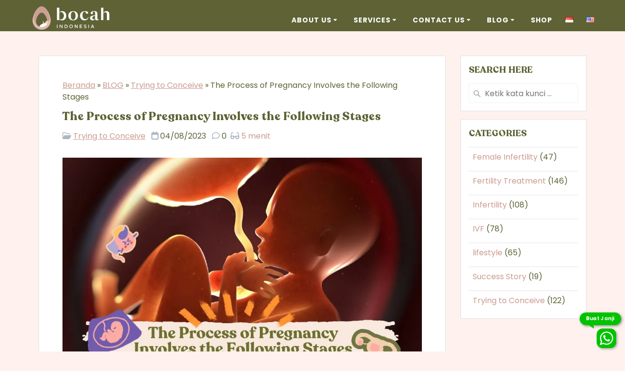

--- FILE ---
content_type: text/html; charset=UTF-8
request_url: https://bocahindonesia.com/en/the-process-of-pregnancy/
body_size: 39057
content:
<!DOCTYPE html>
<html lang="en-US">
<head>
    <meta charset="UTF-8">
    <meta name="viewport" content="width=device-width, initial-scale=1">
	<link href="https://bocahindonesia.com/webfont/font-loader.css" rel="stylesheet">
	<link href="https://bocahindonesia.com/css/all.min.css" rel="stylesheet">
    <link rel="profile" href="http://gmpg.org/xfn/11">
	<meta name="publisher" content="PT. Ibu Daya Lestari"/>
	<meta name="robots" content="max-image-preview:large">
	<link rel="shortcut icon" type="image/x-icon" href="/favicon.ico"/>
	<link rel="preconnect" href="https://fonts.gstatic.com">
	<link rel="preconnect" href="https://www.googletagmanager.com">
	<!-- link rel="preconnect" href="https://cdn.bocahindonesia.com" -->
	    <script>
        (function (exports, d) {
            var _isReady = false,
                _event,
                _fns = [];

            function onReady(event) {
                d.removeEventListener("DOMContentLoaded", onReady);
                _isReady = true;
                _event = event;
                _fns.forEach(function (_fn) {
                    var fn = _fn[0],
                        context = _fn[1];
                    fn.call(context || exports, window.jQuery);
                });
            }

            function onReadyIe(event) {
                if (d.readyState === "complete") {
                    d.detachEvent("onreadystatechange", onReadyIe);
                    _isReady = true;
                    _event = event;
                    _fns.forEach(function (_fn) {
                        var fn = _fn[0],
                            context = _fn[1];
                        fn.call(context || exports, event);
                    });
                }
            }

            d.addEventListener && d.addEventListener("DOMContentLoaded", onReady) ||
            d.attachEvent && d.attachEvent("onreadystatechange", onReadyIe);

            function domReady(fn, context) {
                if (_isReady) {
                    fn.call(context, _event);
                }

                _fns.push([fn, context]);
            }

            exports.mesmerizeDomReady = domReady;
        })(window, document);
    </script>
	<script type="application/javascript">var mkdBmiCalculatorAjaxUrl = "https://bocahindonesia.com/wp-admin/admin-ajax.php"</script><script type="application/javascript">var mkdBmiCalculatorAjaxUrl = "https://bocahindonesia.com/wp-admin/admin-ajax.php"</script><meta name='robots' content='index, follow, max-image-preview:large, max-snippet:-1, max-video-preview:-1' />
	<style>img:is([sizes="auto" i], [sizes^="auto," i]) { contain-intrinsic-size: 3000px 1500px }</style>
		<!-- Pixel Cat Facebook Pixel Code -->
	<script>
	!function(f,b,e,v,n,t,s){if(f.fbq)return;n=f.fbq=function(){n.callMethod?
	n.callMethod.apply(n,arguments):n.queue.push(arguments)};if(!f._fbq)f._fbq=n;
	n.push=n;n.loaded=!0;n.version='2.0';n.queue=[];t=b.createElement(e);t.async=!0;
	t.src=v;s=b.getElementsByTagName(e)[0];s.parentNode.insertBefore(t,s)}(window,
	document,'script','https://connect.facebook.net/en_US/fbevents.js' );
	fbq( 'init', '4965891496815641' );	</script>
	<!-- DO NOT MODIFY -->
	<!-- End Facebook Pixel Code -->
	<!-- This site is tracked with the HandL UTM Grabber v3 (3.0.55) - https://www.utmgrabber.com/ --> 
<link rel="alternate" href="https://bocahindonesia.com/proses-kehamilan/" hreflang="id" />
<link rel="alternate" href="https://bocahindonesia.com/en/the-process-of-pregnancy/" hreflang="en" />

<!-- Google Tag Manager for WordPress by gtm4wp.com -->
<script data-cfasync="false" data-pagespeed-no-defer>
	var gtm4wp_datalayer_name = "dataLayer";
	var dataLayer = dataLayer || [];
</script>
<!-- End Google Tag Manager for WordPress by gtm4wp.com -->
	<!-- This site is optimized with the Yoast SEO Premium plugin v26.0 (Yoast SEO v26.8) - https://yoast.com/product/yoast-seo-premium-wordpress/ -->
	<title>The process of pregnancy involves the following stages:</title>
	<meta name="description" content="Proses terjadinya kehamilan 1 Transpor sperma 2 Transpor sel telur 3 Pembuahan dan perkembangan embrio 4 Implantasi" />
	<link rel="canonical" href="https://bocahindonesia.com/en/the-process-of-pregnancy/" />
	<meta property="og:locale" content="en_US" />
	<meta property="og:locale:alternate" content="id_ID" />
	<meta property="og:type" content="article" />
	<meta property="og:title" content="The Process of Pregnancy Involves the Following Stages" />
	<meta property="og:description" content="Proses terjadinya kehamilan 1 Transpor sperma 2 Transpor sel telur 3 Pembuahan dan perkembangan embrio 4 Implantasi" />
	<meta property="og:url" content="https://bocahindonesia.com/en/the-process-of-pregnancy/" />
	<meta property="og:site_name" content="Bocah Indonesia" />
	<meta property="article:publisher" content="https://www.facebook.com/klinik.bocahindonesia" />
	<meta property="article:published_time" content="2023-08-04T03:20:12+00:00" />
	<meta property="article:modified_time" content="2023-08-29T06:35:07+00:00" />
	<meta property="og:image" content="https://bocahindonesia.com/wp-content/uploads/2023/08/The-process-of-pregnancy-involves-the-following-stages.jpg" />
	<meta property="og:image:width" content="1080" />
	<meta property="og:image:height" content="720" />
	<meta property="og:image:type" content="image/jpeg" />
	<meta name="author" content="Bocah Indonesia" />
	<meta name="twitter:card" content="summary_large_image" />
	<meta name="twitter:label1" content="Written by" />
	<meta name="twitter:data1" content="Bocah Indonesia" />
	<meta name="twitter:label2" content="Est. reading time" />
	<meta name="twitter:data2" content="10 minutes" />
	<script type="application/ld+json" class="yoast-schema-graph">{"@context":"https://schema.org","@graph":[{"@type":"Article","@id":"https://bocahindonesia.com/en/the-process-of-pregnancy/#article","isPartOf":{"@id":"https://bocahindonesia.com/en/the-process-of-pregnancy/"},"author":{"name":"Bocah Indonesia","@id":"https://bocahindonesia.com/en/home/#/schema/person/3e9a3e8dff509a1d7bce28002aa467dc"},"headline":"The Process of Pregnancy Involves the Following Stages","datePublished":"2023-08-04T03:20:12+00:00","dateModified":"2023-08-29T06:35:07+00:00","mainEntityOfPage":{"@id":"https://bocahindonesia.com/en/the-process-of-pregnancy/"},"wordCount":1927,"commentCount":0,"publisher":{"@id":"https://bocahindonesia.com/en/home/#organization"},"image":{"@id":"https://bocahindonesia.com/en/the-process-of-pregnancy/#primaryimage"},"thumbnailUrl":"https://bocahindonesia.com/wp-content/uploads/2023/08/The-process-of-pregnancy-involves-the-following-stages.jpg","articleSection":["Trying to Conceive"],"inLanguage":"en-US","potentialAction":[{"@type":"CommentAction","name":"Comment","target":["https://bocahindonesia.com/en/the-process-of-pregnancy/#respond"]}]},{"@type":"WebPage","@id":"https://bocahindonesia.com/en/the-process-of-pregnancy/","url":"https://bocahindonesia.com/en/the-process-of-pregnancy/","name":"The process of pregnancy involves the following stages:","isPartOf":{"@id":"https://bocahindonesia.com/en/home/#website"},"primaryImageOfPage":{"@id":"https://bocahindonesia.com/en/the-process-of-pregnancy/#primaryimage"},"image":{"@id":"https://bocahindonesia.com/en/the-process-of-pregnancy/#primaryimage"},"thumbnailUrl":"https://bocahindonesia.com/wp-content/uploads/2023/08/The-process-of-pregnancy-involves-the-following-stages.jpg","datePublished":"2023-08-04T03:20:12+00:00","dateModified":"2023-08-29T06:35:07+00:00","description":"Proses terjadinya kehamilan 1 Transpor sperma 2 Transpor sel telur 3 Pembuahan dan perkembangan embrio 4 Implantasi","breadcrumb":{"@id":"https://bocahindonesia.com/en/the-process-of-pregnancy/#breadcrumb"},"inLanguage":"en-US","potentialAction":[{"@type":"ReadAction","target":["https://bocahindonesia.com/en/the-process-of-pregnancy/"]}]},{"@type":"ImageObject","inLanguage":"en-US","@id":"https://bocahindonesia.com/en/the-process-of-pregnancy/#primaryimage","url":"https://bocahindonesia.com/wp-content/uploads/2023/08/The-process-of-pregnancy-involves-the-following-stages.jpg","contentUrl":"https://bocahindonesia.com/wp-content/uploads/2023/08/The-process-of-pregnancy-involves-the-following-stages.jpg","width":1080,"height":720,"caption":"The process of pregnancy involves the following stages"},{"@type":"BreadcrumbList","@id":"https://bocahindonesia.com/en/the-process-of-pregnancy/#breadcrumb","itemListElement":[{"@type":"ListItem","position":1,"name":"Beranda","item":"https://bocahindonesia.com/en/home/"},{"@type":"ListItem","position":2,"name":"BLOG","item":"https://bocahindonesia.com/en/blog/"},{"@type":"ListItem","position":3,"name":"Trying to Conceive","item":"https://bocahindonesia.com/en/category/trying-to-conceive/"},{"@type":"ListItem","position":4,"name":"The Process of Pregnancy Involves the Following Stages"}]},{"@type":"WebSite","@id":"https://bocahindonesia.com/en/home/#website","url":"https://bocahindonesia.com/en/home/","name":"Bocah Indonesia","description":"Spesialis Fertilitas di Indonesia","publisher":{"@id":"https://bocahindonesia.com/en/home/#organization"},"potentialAction":[{"@type":"SearchAction","target":{"@type":"EntryPoint","urlTemplate":"https://bocahindonesia.com/en/home/?s={search_term_string}"},"query-input":{"@type":"PropertyValueSpecification","valueRequired":true,"valueName":"search_term_string"}}],"inLanguage":"en-US"},{"@type":["Organization","Place","MedicalOrganization"],"@id":"https://bocahindonesia.com/en/home/#organization","name":"Bocah Indonesia","url":"https://bocahindonesia.com/en/home/","logo":{"@id":"https://bocahindonesia.com/en/the-process-of-pregnancy/#local-main-organization-logo"},"image":{"@id":"https://bocahindonesia.com/en/the-process-of-pregnancy/#local-main-organization-logo"},"sameAs":["https://www.facebook.com/klinik.bocahindonesia","https://www.instagram.com/bocahindonesia_/","https://www.youtube.com/channel/UCeLHWuNzgVSXerhz9aBQ-lg/featured"],"address":{"@id":"https://bocahindonesia.com/en/the-process-of-pregnancy/#local-main-place-address"},"geo":{"@type":"GeoCoordinates","latitude":"-6.214743","longitude":"106.629637"},"telephone":["+622150200800"],"openingHoursSpecification":[{"@type":"OpeningHoursSpecification","dayOfWeek":["Monday","Tuesday","Wednesday","Thursday","Friday","Saturday","Sunday"],"opens":"08:00","closes":"20:00"}],"email":"admin.digitalmarketing@bocahindonesia.com"},{"@type":"Person","@id":"https://bocahindonesia.com/en/home/#/schema/person/3e9a3e8dff509a1d7bce28002aa467dc","name":"Bocah Indonesia","image":{"@type":"ImageObject","inLanguage":"en-US","@id":"https://bocahindonesia.com/en/home/#/schema/person/image/","url":"https://bocahindonesia.com/wp-content/uploads/2021/05/cropped-Bocah-Indonesia-Logo-01_edited-96x96.png","contentUrl":"https://bocahindonesia.com/wp-content/uploads/2021/05/cropped-Bocah-Indonesia-Logo-01_edited-96x96.png","caption":"Bocah Indonesia"},"url":"https://bocahindonesia.com/en/author/seo_bcid/"},{"@type":"PostalAddress","@id":"https://bocahindonesia.com/en/the-process-of-pregnancy/#local-main-place-address","streetAddress":"Primaya Hospital, Jl. MH. Thamrin No.3, RT.003/RW.001, Panunggangan Utara, Kec. Pinang","addressLocality":"Kota Tangerang","postalCode":"15143","addressRegion":"Banten","addressCountry":"ID"},{"@type":"ImageObject","inLanguage":"en-US","@id":"https://bocahindonesia.com/en/the-process-of-pregnancy/#local-main-organization-logo","url":"https://bocahindonesia.com/wp-content/uploads/2025/01/logo-newbcid-dark.png","contentUrl":"https://bocahindonesia.com/wp-content/uploads/2025/01/logo-newbcid-dark.png","width":421,"height":130,"caption":"Bocah Indonesia"}]}</script>
	<meta name="geo.placename" content="Kota Tangerang" />
	<meta name="geo.position" content="-6.214743;106.629637" />
	<meta name="geo.region" content="Indonesia" />
	<!-- / Yoast SEO Premium plugin. -->


<link rel="manifest" href="/pwa-manifest.json">
<link rel="apple-touch-icon" sizes="512x512" href="https://bocahindonesia.com/wp-content/uploads/2021/11/app-icon-512.png">
<link rel="apple-touch-icon-precomposed" sizes="192x192" href="https://bocahindonesia.com/wp-content/uploads/2021/11/app-icon-192.png">
<link rel="alternate" type="application/rss+xml" title="Bocah Indonesia &raquo; Comments Feed" href="https://bocahindonesia.com/en/comments/feed/" />
<script type="text/javascript">
/* <![CDATA[ */
window._wpemojiSettings = {"baseUrl":"https:\/\/s.w.org\/images\/core\/emoji\/16.0.1\/72x72\/","ext":".png","svgUrl":"https:\/\/s.w.org\/images\/core\/emoji\/16.0.1\/svg\/","svgExt":".svg","source":{"concatemoji":"https:\/\/bocahindonesia.com\/wp-includes\/js\/wp-emoji-release.min.js"}};
/*! This file is auto-generated */
!function(s,n){var o,i,e;function c(e){try{var t={supportTests:e,timestamp:(new Date).valueOf()};sessionStorage.setItem(o,JSON.stringify(t))}catch(e){}}function p(e,t,n){e.clearRect(0,0,e.canvas.width,e.canvas.height),e.fillText(t,0,0);var t=new Uint32Array(e.getImageData(0,0,e.canvas.width,e.canvas.height).data),a=(e.clearRect(0,0,e.canvas.width,e.canvas.height),e.fillText(n,0,0),new Uint32Array(e.getImageData(0,0,e.canvas.width,e.canvas.height).data));return t.every(function(e,t){return e===a[t]})}function u(e,t){e.clearRect(0,0,e.canvas.width,e.canvas.height),e.fillText(t,0,0);for(var n=e.getImageData(16,16,1,1),a=0;a<n.data.length;a++)if(0!==n.data[a])return!1;return!0}function f(e,t,n,a){switch(t){case"flag":return n(e,"\ud83c\udff3\ufe0f\u200d\u26a7\ufe0f","\ud83c\udff3\ufe0f\u200b\u26a7\ufe0f")?!1:!n(e,"\ud83c\udde8\ud83c\uddf6","\ud83c\udde8\u200b\ud83c\uddf6")&&!n(e,"\ud83c\udff4\udb40\udc67\udb40\udc62\udb40\udc65\udb40\udc6e\udb40\udc67\udb40\udc7f","\ud83c\udff4\u200b\udb40\udc67\u200b\udb40\udc62\u200b\udb40\udc65\u200b\udb40\udc6e\u200b\udb40\udc67\u200b\udb40\udc7f");case"emoji":return!a(e,"\ud83e\udedf")}return!1}function g(e,t,n,a){var r="undefined"!=typeof WorkerGlobalScope&&self instanceof WorkerGlobalScope?new OffscreenCanvas(300,150):s.createElement("canvas"),o=r.getContext("2d",{willReadFrequently:!0}),i=(o.textBaseline="top",o.font="600 32px Arial",{});return e.forEach(function(e){i[e]=t(o,e,n,a)}),i}function t(e){var t=s.createElement("script");t.src=e,t.defer=!0,s.head.appendChild(t)}"undefined"!=typeof Promise&&(o="wpEmojiSettingsSupports",i=["flag","emoji"],n.supports={everything:!0,everythingExceptFlag:!0},e=new Promise(function(e){s.addEventListener("DOMContentLoaded",e,{once:!0})}),new Promise(function(t){var n=function(){try{var e=JSON.parse(sessionStorage.getItem(o));if("object"==typeof e&&"number"==typeof e.timestamp&&(new Date).valueOf()<e.timestamp+604800&&"object"==typeof e.supportTests)return e.supportTests}catch(e){}return null}();if(!n){if("undefined"!=typeof Worker&&"undefined"!=typeof OffscreenCanvas&&"undefined"!=typeof URL&&URL.createObjectURL&&"undefined"!=typeof Blob)try{var e="postMessage("+g.toString()+"("+[JSON.stringify(i),f.toString(),p.toString(),u.toString()].join(",")+"));",a=new Blob([e],{type:"text/javascript"}),r=new Worker(URL.createObjectURL(a),{name:"wpTestEmojiSupports"});return void(r.onmessage=function(e){c(n=e.data),r.terminate(),t(n)})}catch(e){}c(n=g(i,f,p,u))}t(n)}).then(function(e){for(var t in e)n.supports[t]=e[t],n.supports.everything=n.supports.everything&&n.supports[t],"flag"!==t&&(n.supports.everythingExceptFlag=n.supports.everythingExceptFlag&&n.supports[t]);n.supports.everythingExceptFlag=n.supports.everythingExceptFlag&&!n.supports.flag,n.DOMReady=!1,n.readyCallback=function(){n.DOMReady=!0}}).then(function(){return e}).then(function(){var e;n.supports.everything||(n.readyCallback(),(e=n.source||{}).concatemoji?t(e.concatemoji):e.wpemoji&&e.twemoji&&(t(e.twemoji),t(e.wpemoji)))}))}((window,document),window._wpemojiSettings);
/* ]]> */
</script>
<link rel='stylesheet' id='sbi_styles-css' href='https://bocahindonesia.com/wp-content/plugins/instagram-feed/css/sbi-styles.min.css' type='text/css' media='all' />
<link rel='stylesheet' id='fluentform-elementor-widget-css' href='https://bocahindonesia.com/wp-content/plugins/fluentform/assets/css/fluent-forms-elementor-widget.css' type='text/css' media='all' />
<style id='wp-emoji-styles-inline-css' type='text/css'>

	img.wp-smiley, img.emoji {
		display: inline !important;
		border: none !important;
		box-shadow: none !important;
		height: 1em !important;
		width: 1em !important;
		margin: 0 0.07em !important;
		vertical-align: -0.1em !important;
		background: none !important;
		padding: 0 !important;
	}
</style>
<link rel='stylesheet' id='wp-block-library-css' href='https://bocahindonesia.com/wp-includes/css/dist/block-library/style.min.css' type='text/css' media='all' />
<style id='classic-theme-styles-inline-css' type='text/css'>
/*! This file is auto-generated */
.wp-block-button__link{color:#fff;background-color:#32373c;border-radius:9999px;box-shadow:none;text-decoration:none;padding:calc(.667em + 2px) calc(1.333em + 2px);font-size:1.125em}.wp-block-file__button{background:#32373c;color:#fff;text-decoration:none}
</style>
<style id='global-styles-inline-css' type='text/css'>
:root{--wp--preset--aspect-ratio--square: 1;--wp--preset--aspect-ratio--4-3: 4/3;--wp--preset--aspect-ratio--3-4: 3/4;--wp--preset--aspect-ratio--3-2: 3/2;--wp--preset--aspect-ratio--2-3: 2/3;--wp--preset--aspect-ratio--16-9: 16/9;--wp--preset--aspect-ratio--9-16: 9/16;--wp--preset--color--black: #000000;--wp--preset--color--cyan-bluish-gray: #abb8c3;--wp--preset--color--white: #ffffff;--wp--preset--color--pale-pink: #f78da7;--wp--preset--color--vivid-red: #cf2e2e;--wp--preset--color--luminous-vivid-orange: #ff6900;--wp--preset--color--luminous-vivid-amber: #fcb900;--wp--preset--color--light-green-cyan: #7bdcb5;--wp--preset--color--vivid-green-cyan: #00d084;--wp--preset--color--pale-cyan-blue: #8ed1fc;--wp--preset--color--vivid-cyan-blue: #0693e3;--wp--preset--color--vivid-purple: #9b51e0;--wp--preset--gradient--vivid-cyan-blue-to-vivid-purple: linear-gradient(135deg,rgba(6,147,227,1) 0%,rgb(155,81,224) 100%);--wp--preset--gradient--light-green-cyan-to-vivid-green-cyan: linear-gradient(135deg,rgb(122,220,180) 0%,rgb(0,208,130) 100%);--wp--preset--gradient--luminous-vivid-amber-to-luminous-vivid-orange: linear-gradient(135deg,rgba(252,185,0,1) 0%,rgba(255,105,0,1) 100%);--wp--preset--gradient--luminous-vivid-orange-to-vivid-red: linear-gradient(135deg,rgba(255,105,0,1) 0%,rgb(207,46,46) 100%);--wp--preset--gradient--very-light-gray-to-cyan-bluish-gray: linear-gradient(135deg,rgb(238,238,238) 0%,rgb(169,184,195) 100%);--wp--preset--gradient--cool-to-warm-spectrum: linear-gradient(135deg,rgb(74,234,220) 0%,rgb(151,120,209) 20%,rgb(207,42,186) 40%,rgb(238,44,130) 60%,rgb(251,105,98) 80%,rgb(254,248,76) 100%);--wp--preset--gradient--blush-light-purple: linear-gradient(135deg,rgb(255,206,236) 0%,rgb(152,150,240) 100%);--wp--preset--gradient--blush-bordeaux: linear-gradient(135deg,rgb(254,205,165) 0%,rgb(254,45,45) 50%,rgb(107,0,62) 100%);--wp--preset--gradient--luminous-dusk: linear-gradient(135deg,rgb(255,203,112) 0%,rgb(199,81,192) 50%,rgb(65,88,208) 100%);--wp--preset--gradient--pale-ocean: linear-gradient(135deg,rgb(255,245,203) 0%,rgb(182,227,212) 50%,rgb(51,167,181) 100%);--wp--preset--gradient--electric-grass: linear-gradient(135deg,rgb(202,248,128) 0%,rgb(113,206,126) 100%);--wp--preset--gradient--midnight: linear-gradient(135deg,rgb(2,3,129) 0%,rgb(40,116,252) 100%);--wp--preset--font-size--small: 13px;--wp--preset--font-size--medium: 20px;--wp--preset--font-size--large: 36px;--wp--preset--font-size--x-large: 42px;--wp--preset--spacing--20: 0.44rem;--wp--preset--spacing--30: 0.67rem;--wp--preset--spacing--40: 1rem;--wp--preset--spacing--50: 1.5rem;--wp--preset--spacing--60: 2.25rem;--wp--preset--spacing--70: 3.38rem;--wp--preset--spacing--80: 5.06rem;--wp--preset--shadow--natural: 6px 6px 9px rgba(0, 0, 0, 0.2);--wp--preset--shadow--deep: 12px 12px 50px rgba(0, 0, 0, 0.4);--wp--preset--shadow--sharp: 6px 6px 0px rgba(0, 0, 0, 0.2);--wp--preset--shadow--outlined: 6px 6px 0px -3px rgba(255, 255, 255, 1), 6px 6px rgba(0, 0, 0, 1);--wp--preset--shadow--crisp: 6px 6px 0px rgba(0, 0, 0, 1);}:where(.is-layout-flex){gap: 0.5em;}:where(.is-layout-grid){gap: 0.5em;}body .is-layout-flex{display: flex;}.is-layout-flex{flex-wrap: wrap;align-items: center;}.is-layout-flex > :is(*, div){margin: 0;}body .is-layout-grid{display: grid;}.is-layout-grid > :is(*, div){margin: 0;}:where(.wp-block-columns.is-layout-flex){gap: 2em;}:where(.wp-block-columns.is-layout-grid){gap: 2em;}:where(.wp-block-post-template.is-layout-flex){gap: 1.25em;}:where(.wp-block-post-template.is-layout-grid){gap: 1.25em;}.has-black-color{color: var(--wp--preset--color--black) !important;}.has-cyan-bluish-gray-color{color: var(--wp--preset--color--cyan-bluish-gray) !important;}.has-white-color{color: var(--wp--preset--color--white) !important;}.has-pale-pink-color{color: var(--wp--preset--color--pale-pink) !important;}.has-vivid-red-color{color: var(--wp--preset--color--vivid-red) !important;}.has-luminous-vivid-orange-color{color: var(--wp--preset--color--luminous-vivid-orange) !important;}.has-luminous-vivid-amber-color{color: var(--wp--preset--color--luminous-vivid-amber) !important;}.has-light-green-cyan-color{color: var(--wp--preset--color--light-green-cyan) !important;}.has-vivid-green-cyan-color{color: var(--wp--preset--color--vivid-green-cyan) !important;}.has-pale-cyan-blue-color{color: var(--wp--preset--color--pale-cyan-blue) !important;}.has-vivid-cyan-blue-color{color: var(--wp--preset--color--vivid-cyan-blue) !important;}.has-vivid-purple-color{color: var(--wp--preset--color--vivid-purple) !important;}.has-black-background-color{background-color: var(--wp--preset--color--black) !important;}.has-cyan-bluish-gray-background-color{background-color: var(--wp--preset--color--cyan-bluish-gray) !important;}.has-white-background-color{background-color: var(--wp--preset--color--white) !important;}.has-pale-pink-background-color{background-color: var(--wp--preset--color--pale-pink) !important;}.has-vivid-red-background-color{background-color: var(--wp--preset--color--vivid-red) !important;}.has-luminous-vivid-orange-background-color{background-color: var(--wp--preset--color--luminous-vivid-orange) !important;}.has-luminous-vivid-amber-background-color{background-color: var(--wp--preset--color--luminous-vivid-amber) !important;}.has-light-green-cyan-background-color{background-color: var(--wp--preset--color--light-green-cyan) !important;}.has-vivid-green-cyan-background-color{background-color: var(--wp--preset--color--vivid-green-cyan) !important;}.has-pale-cyan-blue-background-color{background-color: var(--wp--preset--color--pale-cyan-blue) !important;}.has-vivid-cyan-blue-background-color{background-color: var(--wp--preset--color--vivid-cyan-blue) !important;}.has-vivid-purple-background-color{background-color: var(--wp--preset--color--vivid-purple) !important;}.has-black-border-color{border-color: var(--wp--preset--color--black) !important;}.has-cyan-bluish-gray-border-color{border-color: var(--wp--preset--color--cyan-bluish-gray) !important;}.has-white-border-color{border-color: var(--wp--preset--color--white) !important;}.has-pale-pink-border-color{border-color: var(--wp--preset--color--pale-pink) !important;}.has-vivid-red-border-color{border-color: var(--wp--preset--color--vivid-red) !important;}.has-luminous-vivid-orange-border-color{border-color: var(--wp--preset--color--luminous-vivid-orange) !important;}.has-luminous-vivid-amber-border-color{border-color: var(--wp--preset--color--luminous-vivid-amber) !important;}.has-light-green-cyan-border-color{border-color: var(--wp--preset--color--light-green-cyan) !important;}.has-vivid-green-cyan-border-color{border-color: var(--wp--preset--color--vivid-green-cyan) !important;}.has-pale-cyan-blue-border-color{border-color: var(--wp--preset--color--pale-cyan-blue) !important;}.has-vivid-cyan-blue-border-color{border-color: var(--wp--preset--color--vivid-cyan-blue) !important;}.has-vivid-purple-border-color{border-color: var(--wp--preset--color--vivid-purple) !important;}.has-vivid-cyan-blue-to-vivid-purple-gradient-background{background: var(--wp--preset--gradient--vivid-cyan-blue-to-vivid-purple) !important;}.has-light-green-cyan-to-vivid-green-cyan-gradient-background{background: var(--wp--preset--gradient--light-green-cyan-to-vivid-green-cyan) !important;}.has-luminous-vivid-amber-to-luminous-vivid-orange-gradient-background{background: var(--wp--preset--gradient--luminous-vivid-amber-to-luminous-vivid-orange) !important;}.has-luminous-vivid-orange-to-vivid-red-gradient-background{background: var(--wp--preset--gradient--luminous-vivid-orange-to-vivid-red) !important;}.has-very-light-gray-to-cyan-bluish-gray-gradient-background{background: var(--wp--preset--gradient--very-light-gray-to-cyan-bluish-gray) !important;}.has-cool-to-warm-spectrum-gradient-background{background: var(--wp--preset--gradient--cool-to-warm-spectrum) !important;}.has-blush-light-purple-gradient-background{background: var(--wp--preset--gradient--blush-light-purple) !important;}.has-blush-bordeaux-gradient-background{background: var(--wp--preset--gradient--blush-bordeaux) !important;}.has-luminous-dusk-gradient-background{background: var(--wp--preset--gradient--luminous-dusk) !important;}.has-pale-ocean-gradient-background{background: var(--wp--preset--gradient--pale-ocean) !important;}.has-electric-grass-gradient-background{background: var(--wp--preset--gradient--electric-grass) !important;}.has-midnight-gradient-background{background: var(--wp--preset--gradient--midnight) !important;}.has-small-font-size{font-size: var(--wp--preset--font-size--small) !important;}.has-medium-font-size{font-size: var(--wp--preset--font-size--medium) !important;}.has-large-font-size{font-size: var(--wp--preset--font-size--large) !important;}.has-x-large-font-size{font-size: var(--wp--preset--font-size--x-large) !important;}
:where(.wp-block-post-template.is-layout-flex){gap: 1.25em;}:where(.wp-block-post-template.is-layout-grid){gap: 1.25em;}
:where(.wp-block-columns.is-layout-flex){gap: 2em;}:where(.wp-block-columns.is-layout-grid){gap: 2em;}
:root :where(.wp-block-pullquote){font-size: 1.5em;line-height: 1.6;}
</style>
<link rel='stylesheet' id='crp-style-thumbs-grid-css' href='https://bocahindonesia.com/wp-content/plugins/contextual-related-posts/css/thumbs-grid.min.css' type='text/css' media='all' />
<style id='crp-style-thumbs-grid-inline-css' type='text/css'>

			.crp_related ul li a.crp_link {
				grid-template-rows: 50px 50px;
			}
			.crp_related ul {
				grid-template-columns: repeat(auto-fill, minmax(160px, 1fr));
			}
			
</style>
<link rel='stylesheet' id='perfecty-push-css' href='https://bocahindonesia.com/wp-content/plugins/pushnotif/public/css/perfecty-push-public.css' type='text/css' media='all' />
<link rel='stylesheet' id='oc_jquery_ui-css' href='https://bocahindonesia.com/wp-content/plugins/ovulation-calculator/css/jquery-ui.css' type='text/css' media='' />
<link rel='stylesheet' id='oc_custom_datepicker-css' href='https://bocahindonesia.com/wp-content/plugins/ovulation-calculator/css/melon.datepicker.css' type='text/css' media='' />
<link rel='stylesheet' id='oc-main-css' href='https://bocahindonesia.com/wp-content/plugins/ovulation-calculator/css/ovulation-calculator.css' type='text/css' media='' />
<link rel='stylesheet' id='mesmerize-style-css' href='https://bocahindonesia.com/wp-content/themes/bocah/style.min.css' type='text/css' media='all' />
<style id='mesmerize-style-inline-css' type='text/css'>
img.logo.dark, img.custom-logo{width:auto;max-height:50px !important;}
/** cached kirki style */@media screen and (min-width: 768px){.header-homepage{background-position:center center;}}.header.color-overlay:after{filter:invert(0%) ;}.header-homepage .header-description-row{padding-top:5%;padding-bottom:8%;}.inner-header-description{padding-top:8%;padding-bottom:8%;}@media screen and (max-width:767px){.header-homepage .header-description-row{padding-top:10%;padding-bottom:10%;}}@media only screen and (min-width: 768px){.header-content .align-holder{width:80%!important;}.header-homepage:not(.header-slide) .header-hero-media{-webkit-flex-basis:29%;-moz-flex-basis:29%;-ms-flex-preferred-size:29%;flex-basis:29%;max-width:29%;width:29%;}.header-homepage:not(.header-slide) .header-hero-content{-webkit-flex-basis:calc(100% - 29%)!important;-moz-flex-basis:calc(100% - 29%)!important;-ms-flex-preferred-size:calc(100% - 29%)!important;flex-basis:calc(100% - 29%)!important;max-width:calc(100% - 29%)!important;width:calc(100% - 29%)!important;}.inner-header-description{text-align:center!important;}}
</style>
<link rel='stylesheet' id='mesmerize-style-bundle-css' href='https://bocahindonesia.com/wp-content/themes/bocah/assets/css/theme.bundle.min.css' type='text/css' media='all' />
<link rel='stylesheet' id='elementor-frontend-css' href='https://bocahindonesia.com/wp-content/plugins/elementor/assets/css/frontend.min.css' type='text/css' media='all' />
<link rel='stylesheet' id='widget-image-css' href='https://bocahindonesia.com/wp-content/plugins/elementor/assets/css/widget-image.min.css' type='text/css' media='all' />
<link rel='stylesheet' id='e-shapes-css' href='https://bocahindonesia.com/wp-content/plugins/elementor/assets/css/conditionals/shapes.min.css' type='text/css' media='all' />
<link rel='stylesheet' id='e-animation-bounceIn-css' href='https://bocahindonesia.com/wp-content/plugins/elementor/assets/lib/animations/styles/bounceIn.min.css' type='text/css' media='all' />
<link rel='stylesheet' id='e-animation-slideInUp-css' href='https://bocahindonesia.com/wp-content/plugins/elementor/assets/lib/animations/styles/slideInUp.min.css' type='text/css' media='all' />
<link rel='stylesheet' id='e-popup-css' href='https://bocahindonesia.com/wp-content/plugins/pro-elements/assets/css/conditionals/popup.min.css' type='text/css' media='all' />
<link rel='stylesheet' id='elementor-post-726-css' href='https://bocahindonesia.com/wp-content/uploads/elementor/css/post-726.css' type='text/css' media='all' />
<link rel='stylesheet' id='sbistyles-css' href='https://bocahindonesia.com/wp-content/plugins/instagram-feed/css/sbi-styles.min.css' type='text/css' media='all' />
<link rel='stylesheet' id='widget-heading-css' href='https://bocahindonesia.com/wp-content/plugins/elementor/assets/css/widget-heading.min.css' type='text/css' media='all' />
<link rel='stylesheet' id='e-animation-grow-css' href='https://bocahindonesia.com/wp-content/plugins/elementor/assets/lib/animations/styles/e-animation-grow.min.css' type='text/css' media='all' />
<link rel='stylesheet' id='widget-toggle-css' href='https://bocahindonesia.com/wp-content/plugins/elementor/assets/css/widget-toggle.min.css' type='text/css' media='all' />
<link rel='stylesheet' id='elementor-post-16297-css' href='https://bocahindonesia.com/wp-content/uploads/elementor/css/post-16297.css' type='text/css' media='all' />
<link rel='stylesheet' id='pwaforwp-style-css' href='https://bocahindonesia.com/wp-content/plugins/pwa-for-wp/assets/css/pwaforwp-main.min.css' type='text/css' media='all' />
<script type="text/javascript" src="https://bocahindonesia.com/wp-includes/js/jquery/jquery.min.js" id="jquery-core-js"></script>
<script type="text/javascript" src="https://bocahindonesia.com/wp-includes/js/jquery/jquery-migrate.min.js" id="jquery-migrate-js"></script>
<script type="text/javascript" id="jquery-js-after">
/* <![CDATA[ */
    
        (function () {
            function setHeaderTopSpacing() {

                setTimeout(function() {
                  var headerTop = document.querySelector('.header-top');
                  var headers = document.querySelectorAll('.header-wrapper .header,.header-wrapper .header-homepage');

                  for (var i = 0; i < headers.length; i++) {
                      var item = headers[i];
                      item.style.paddingTop = headerTop.getBoundingClientRect().height + "px";
                  }

                    var languageSwitcher = document.querySelector('.mesmerize-language-switcher');

                    if(languageSwitcher){
                        languageSwitcher.style.top = "calc( " +  headerTop.getBoundingClientRect().height + "px + 1rem)" ;
                    }
                    
                }, 100);

             
            }

            window.addEventListener('resize', setHeaderTopSpacing);
            window.mesmerizeSetHeaderTopSpacing = setHeaderTopSpacing
            mesmerizeDomReady(setHeaderTopSpacing);
        })();
    
    
/* ]]> */
</script>
<script type="text/javascript" src="https://bocahindonesia.com/wp-content/plugins/utmhandler/js/js.cookie.js" id="js.cookie-js"></script>
<script type="text/javascript" id="handl-utm-grabber-js-extra">
/* <![CDATA[ */
var handl_utm = [];
var handl_utm_all_params = ["utm_source","utm_medium","utm_term","utm_content","utm_campaign","first_utm_source","first_utm_medium","first_utm_term","first_utm_content","first_utm_campaign","fbclid","msclkid","gclid","handl_original_ref","handl_landing_page","handl_ip","handl_ref","handl_url","handl_ref_domain","handl_url_base","gaclientid","organic_source","organic_source_str","user_agent","traffic_source","first_traffic_source","handlID","from","f_touch"];
var handl_utm_cookie_duration = ["7","1"];
var handl_utm_append_params = ["utm_source","utm_medium","utm_term","utm_content","utm_campaign","gclid","from","f_touch"];
var handl_utm_first_touch_params = ["utm_source","utm_medium","utm_term","utm_content","utm_campaign"];
var handl_utm_predefined = [{"name":"from","value":"[utm_source]"},{"name":"f_touch","value":"[keyword]"}];
/* ]]> */
</script>
<script type="text/javascript" src="https://bocahindonesia.com/wp-content/plugins/utmhandler/js/handl-utm-grabber.js" id="handl-utm-grabber-js"></script>
<link rel="https://api.w.org/" href="https://bocahindonesia.com/wp-json/" /><link rel="alternate" title="JSON" type="application/json" href="https://bocahindonesia.com/wp-json/wp/v2/posts/28009" /><link rel="alternate" title="oEmbed (JSON)" type="application/json+oembed" href="https://bocahindonesia.com/wp-json/oembed/1.0/embed?url=https%3A%2F%2Fbocahindonesia.com%2Fen%2Fthe-process-of-pregnancy%2F&#038;lang=en" />
<link rel="alternate" title="oEmbed (XML)" type="text/xml+oembed" href="https://bocahindonesia.com/wp-json/oembed/1.0/embed?url=https%3A%2F%2Fbocahindonesia.com%2Fen%2Fthe-process-of-pregnancy%2F&#038;format=xml&#038;lang=en" />
<script>
	window.PerfectyPushOptions = {
		path: "https://bocahindonesia.com/wp-content/plugins/pushnotif/public/js",
		dialogTitle: "Ingin menerima update dari Bocah Indonesia?",
		dialogSubmit: "Ya",
		dialogCancel: "Nanti",
		settingsTitle: "Langganan Info Fertilitas?",
		settingsOptIn: "Ya, saya ingin berlangganan",
		settingsUpdateError: "Gagal menyimpan konfigurasi",
		serverUrl: "https://bocahindonesia.com/wp-json/perfecty-push",
		vapidPublicKey: "BNf4zj6H3uHm2qOMMnmfsDKI7f3WeIBJRL23O5x0TvgZzaLdqilZwQlg5FrUBef2HmItFo6xqTaLqod3voAtoFs",
		token: "d3b440d542",
		tokenHeader: "X-WP-Nonce",
		enabled: true,
		unregisterConflicts: false,
		serviceWorkerScope: "/perfecty/push",
		loggerLevel: "debug",
		loggerVerbose: true,
		hideBellAfterSubscribe: true,
		askPermissionsDirectly: false,
		unregisterConflictsExpression: "(OneSignalSDKWorker|wonderpush-worker-loader|webpushr-sw|subscribers-com\/firebase-messaging-sw|gravitec-net-web-push-notifications|push_notification_sw)",
		promptIconUrl: "https://bocahindonesia.com/wp-content/uploads/2021/05/cropped-Bocah-Indonesia-Logo-01_edited.png",
		visitsToDisplayPrompt: 0	}
</script>

<!-- StarBox - the Author Box for Humans 3.5.4, visit: https://wordpress.org/plugins/starbox/ -->
<!-- /StarBox - the Author Box for Humans -->

<link rel='stylesheet' id='3da4870486-css' href='https://bocahindonesia.com/wp-content/plugins/starbox/themes/fancy/css/frontend.min.css' type='text/css' media='all' />
<script type="text/javascript" src="https://bocahindonesia.com/wp-content/plugins/starbox/themes/fancy/js/frontend.min.js" id="ab094eebf3-js"></script>
<link rel='stylesheet' id='4b577c4ad1-css' href='https://bocahindonesia.com/wp-content/plugins/starbox/themes/admin/css/hidedefault.min.css' type='text/css' media='all' />
<style>[class^="fieldset-handl_"]{display: none}</style><!-- Schema optimized by Schema Pro --><!-- / Schema optimized by Schema Pro --><!-- Schema optimized by Schema Pro --><script type="application/ld+json">[]</script><!-- / Schema optimized by Schema Pro --><!-- Schema optimized by Schema Pro --><script type="application/ld+json">{"@context":"https://schema.org","@type":"Article","mainEntityOfPage":{"@type":"WebPage","@id":"https://bocahindonesia.com/en/the-process-of-pregnancy/"},"headline":"The Process of Pregnancy Involves the Following Stages","image":{"@type":"ImageObject","url":"https://bocahindonesia.com/wp-content/uploads/2023/08/The-process-of-pregnancy-involves-the-following-stages.jpg","width":1080,"height":720},"datePublished":"2023-08-04T10:20:12+0000","dateModified":"2023-08-29T13:35:07+0000","author":{"@type":"Person","name":"Bocah Indonesia"},"publisher":{"@type":"Organization","name":"Bocah Indonesia","logo":{"@type":"ImageObject","url":"https://bocahindonesia.com/wp-content/uploads/2021/09/logo-darkui-small.png"}}}</script><!-- / Schema optimized by Schema Pro -->
<!-- Google Tag Manager for WordPress by gtm4wp.com -->
<!-- GTM Container placement set to automatic -->
<script data-cfasync="false" data-pagespeed-no-defer type="text/javascript">
	var dataLayer_content = {"pageTitle":"The process of pregnancy involves the following stages:","pagePostType":"post","pagePostType2":"single-post","pageCategory":["trying-to-conceive"],"pagePostAuthor":"Bocah Indonesia","pagePostDate":"04\/08\/2023","pagePostDateYear":2023,"pagePostDateMonth":8,"pagePostDateDay":4,"pagePostDateDayName":"Friday","pagePostDateHour":10,"pagePostDateMinute":20,"pagePostDateIso":"2023-08-04T10:20:12+07:00","pagePostDateUnix":1691144412,"pagePostTerms":{"category":["Trying to Conceive"],"language":["English"],"post_translations":["pll_64cc6e6c76ff3"],"meta":{"slide_template":"default","custom-markup-9321-custom-markup-fieldtype":"custom-field","custom-markup-9321-custom-markup":"","faq-9320-question-answer-fieldtype":null,"faq-9320-question-answer":"a:1:{i:0;a:2:{s:8:\"question\";s:0:\"\";s:6:\"answer\";s:0:\"\";}}","article-7382-schema-type-fieldtype":"global-field","article-7382-schema-type":"Article","article-7382-author-fieldtype":"global-field","article-7382-author":"author_name","article-7382-image-fieldtype":"global-field","article-7382-image":"featured_img","article-7382-description-fieldtype":"global-field","article-7382-description":"post_excerpt","article-7382-main-entity-fieldtype":"global-field","article-7382-main-entity":"post_permalink","article-7382-name-fieldtype":"global-field","article-7382-name":"post_title","article-7382-published-date-fieldtype":"global-field","article-7382-published-date":"post_date","article-7382-modified-date-fieldtype":"global-field","article-7382-modified-date":"post_modified","article-7382-orgnization-name-fieldtype":"global-field","article-7382-orgnization-name":"blogname","article-7382-site-logo-fieldtype":"global-field","article-7382-site-logo":"site_logo","wp_schema_pro_optimized_structured_data":"<!-- Schema optimized by Schema Pro --><!-- \/ Schema optimized by Schema Pro --><!-- Schema optimized by Schema Pro --><script type="application\/ld+json">[]<!-- \/ Schema optimized by Schema Pro --><!-- Schema optimized by Schema Pro --><script type="application\/ld+json">{\"@context\":\"https:\/\/schema.org\",\"@type\":\"Article\",\"mainEntityOfPage\":{\"@type\":\"WebPage\",\"@id\":\"https:\/\/bocahindonesia.com\/en\/the-process-of-pregnancy\/\"},\"headline\":\"The Process of Pregnancy Involves the Following Stages\",\"image\":{\"@type\":\"ImageObject\",\"url\":\"https:\/\/bocahindonesia.com\/wp-content\/uploads\/2023\/08\/The-process-of-pregnancy-involves-the-following-stages.jpg\",\"width\":1080,\"height\":720},\"datePublished\":\"2023-08-04T10:20:12+0000\",\"dateModified\":\"2023-08-29T13:35:07+0000\",\"author\":{\"@type\":\"Person\",\"name\":\"Bocah Indonesia\"},\"publisher\":{\"@type\":\"Organization\",\"name\":\"Bocah Indonesia\",\"logo\":{\"@type\":\"ImageObject\",\"url\":\"https:\/\/bocahindonesia.com\/wp-content\/uploads\/2021\/09\/logo-darkui-small.png\"}}}<!-- \/ Schema optimized by Schema Pro -->"}},"postCountOnPage":1,"postCountTotal":1};
	dataLayer.push( dataLayer_content );
</script>
<script data-cfasync="false" data-pagespeed-no-defer type="text/javascript">
(function(w,d,s,l,i){w[l]=w[l]||[];w[l].push({'gtm.start':
new Date().getTime(),event:'gtm.js'});var f=d.getElementsByTagName(s)[0],
j=d.createElement(s),dl=l!='dataLayer'?'&l='+l:'';j.async=true;j.src=
'//www.googletagmanager.com/gtm.js?id='+i+dl;f.parentNode.insertBefore(j,f);
})(window,document,'script','dataLayer','GTM-PRQP7W2');
</script>
<!-- End Google Tag Manager for WordPress by gtm4wp.com -->            <style>
                .molongui-content-wrap
                {
                    --molongui-post-template__content-wrap--column-gap: 3em;
                    --molongui-post-template__content-wrap--padding: 3em;
                }
                .molongui-content-area
                {
                    --molongui-post-template__content-area--max-width: 800px;
                }
                .molongui-post-wrap
                {
                    --molongui-post-template__post-wrap--row-gap: 2em;
                    --molongui-post-template__post-wrap--padding: 0em;
                }
            </style>
        			<style>
				.oc_title,
				.oc_subtitle,
				.calculator_table h2,
				.single .calculator_table h2,
				.calculator_table p,
				.calculator_table a,
				.icon-calendar3:before{
					color: #b48484;
					text-decoration: none;
				}

				/*Period Daes + Selected day*/

				.ui-state-default.ui-state-highlight.ui-state-active,
				.ui-datepicker-current-day .ui-state-default.ui-state-active,
				.ll-skin-melon td .ui-state-hover,

				td.periodDay a.ui-state-default,
				td.periodDay span.ui-state-default,
/* 				.ll-skin-melon td .ui-state-default.ui-state-hover, */
				.period-indicator{
					background-color: #878cb4;
					color: #ffffff;
				}

				/*Fertile Dates*/
				td.fertileDay a.ui-state-default,
				td.fertileDay span.ui-state-default{
					background-color: #96d2af;
				}

				/*Submit/Send background color*/
				.calculator_table .submit-btn input[type=submit]{
					background-color: #6b702e;
				}

				/*Submit/Send background hover+focus color*/
				.calculator_table .submit-btn input[type=submit]:focus,
				.calculator_table .submit-btn input[type=submit]:hover{
					background-color: #6b702e;
				}

				/*Submit/Send color*/
				.calculator_table .icon-angle-right,
				.calculator_table .submit-btn input[type=submit]{
					color: #ffffff;
				}

				/* Calendar Year color*/
				.ll-skin-melon .ui-datepicker .ui-datepicker-title{
					color: #544f49;
				}
				/* Calendar Days/Week color*/
				.ll-skin-melon .ui-datepicker th{
					color: #ffffff;
				}
				/* Calendar Background color*/
				#ovulationCalculatorForm,
				.calendar-area{
					background-color: #fff1ee;
				}
				/* Calendar Cell Background color*/
				.ll-skin-melon td .ui-state-default{
					background: #fff1ee;
				}
				/* Calendar disabled Cell text color*/
				.ll-skin-melon .ui-state-disabled .ui-state-default{
					color: #a3a3a3;
				}
				/* Calendar selected day text color*/
				.ll-skin-melon td .ui-state-default.ui-state-active{
					color: #ffffff;
				}
				/* Calendar default day text color*/
				.ll-skin-melon td .ui-state-default{
					color: #5e6235;
				}
				/* Fertile tick color */
				td.fertileDay a.ui-state-default::after{
					color: #1A9F1F;
				}
				.fertileTick{
					fill: #1A9F1F;
				}
				/* Expected Ovulation color*/

				td.fertileDay-4 a.ui-state-default::after,
				td.fertileDay-10 a.ui-state-default::after{
					color: #1A9F1F!important;
				}
				.expected-ovulation{
					fill: #1A9F1F;
				}
			</style>
				    <script type="text/javascript" data-name="async-styles">
        (function () {
            var links = document.querySelectorAll('link[data-href]');
            for (var i = 0; i < links.length; i++) {
                var item = links[i];
                item.href = item.getAttribute('data-href')
            }
        })();
    </script>
	<link rel="pingback" href="https://bocahindonesia.com/xmlrpc.php">
<!-- Instagram Feed CSS -->
<style type="text/css">
.sb_instagram_header {display:none !important}
</style>
			<style>
				.e-con.e-parent:nth-of-type(n+4):not(.e-lazyloaded):not(.e-no-lazyload),
				.e-con.e-parent:nth-of-type(n+4):not(.e-lazyloaded):not(.e-no-lazyload) * {
					background-image: none !important;
				}
				@media screen and (max-height: 1024px) {
					.e-con.e-parent:nth-of-type(n+3):not(.e-lazyloaded):not(.e-no-lazyload),
					.e-con.e-parent:nth-of-type(n+3):not(.e-lazyloaded):not(.e-no-lazyload) * {
						background-image: none !important;
					}
				}
				@media screen and (max-height: 640px) {
					.e-con.e-parent:nth-of-type(n+2):not(.e-lazyloaded):not(.e-no-lazyload),
					.e-con.e-parent:nth-of-type(n+2):not(.e-lazyloaded):not(.e-no-lazyload) * {
						background-image: none !important;
					}
				}
			</style>
			<style type="text/css" id="custom-background-css">
body.custom-background { background-color: #fff1ee; }
</style>
				<style id="wpsp-style-frontend"></style>
			<link rel="icon" href="https://bocahindonesia.com/wp-content/uploads/2021/05/cropped-Bocah-Indonesia-Logo-01_edited-32x32.png" sizes="32x32" />
<link rel="icon" href="https://bocahindonesia.com/wp-content/uploads/2021/05/cropped-Bocah-Indonesia-Logo-01_edited-192x192.png" sizes="192x192" />
<meta name="msapplication-TileImage" content="https://bocahindonesia.com/wp-content/uploads/2021/05/cropped-Bocah-Indonesia-Logo-01_edited-270x270.png" />
<meta name="pwaforwp" content="wordpress-plugin"/>
        <meta name="theme-color" content="rgb(203,154,144)">
        <meta name="apple-mobile-web-app-title" content="Bocah Indonesia">
        <meta name="application-name" content="Bocah Indonesia">
        <meta name="apple-mobile-web-app-capable" content="yes">
        <meta name="apple-mobile-web-app-status-bar-style" content="default">
        <meta name="mobile-web-app-capable" content="yes">
        <meta name="apple-touch-fullscreen" content="yes">
<link rel="apple-touch-icon" sizes="192x192" href="https://bocahindonesia.com/wp-content/uploads/2021/11/app-icon-192.png">
<link rel="apple-touch-icon" sizes="512x512" href="https://bocahindonesia.com/wp-content/uploads/2021/11/app-icon-512.png">
	<style id="page-content-custom-styles">
			</style>
	        <style data-name="header-shapes">
            .header.color-overlay:after {background:url(https://bocahindonesia.com/wp-content/themes/bocah/assets/images/header-shapes/circles.png) center center/ cover no-repeat}        </style>
            <style data-name="background-content-colors">
        .mesmerize-inner-page .page-content,
        .mesmerize-inner-page .content,
        .mesmerize-front-page.mesmerize-content-padding .page-content {
            background-color: #fff1ee;
        }
    </style>
    </head>

<body class="wp-singular post-template-default single single-post postid-28009 single-format-standard custom-background wp-custom-logo wp-theme-bocah mkd-bmi-calculator-1.0 wp-schema-pro-2.7.1 mesmerize-inner-page elementor-default elementor-kit-726">
	<!-- div id=fbpopupx style="position:fixed;bottom:-270px;right:5px;width:360px;height:250px;z-index:9;border-radius:15px;overflow:hidden;box-shadow:0 10px 30px rgba(0,0,0,.5);border:3px solid #4267b2;transform:translateY(0);transition:all .3s ease">
<div style="background:#4267b2;color:#fff;padding:10px 15px;font-weight:700;display:flex;align-items:center">
<span style=margin-right:10px;font-size:1.2rem>▶️</span> You might be interested
<button class=close-btn onclick='document.getElementById("fbpopupx").style.display="none"' style="position:absolute;top:8px;right:10px;background:0 0;border:none;color:#fff;font-size:1.5rem;cursor:pointer;opacity:.7;transition:opacity .3s">×</button>
</div>
<iframe width=100% height=100% src="/?mute=1&autoplay=1" title="YouTube video player" frameborder=0 allow="accelerometer; autoplay; autostop; clipboard-write; encrypted-media; gyroscope; picture-in-picture" allowfullscreen></iframe>
</div>
<style>.card:hover{transform:translateY(-10px);box-shadow:0 15px 35px rgba(0,0,0,.3)}#fbpopupx:hover{transform:translateY(-10px);box-shadow:0 15px 40px rgba(0,0,0,.7)}.close-btn:hover{opacity:1}@media (max-width:768px){#fbpopupx{width:280px;height:200px;bottom:20px;right:20px}h1{font-size:2.5rem}}@media (max-width:480px){#fbpopupx{width:230px;height:170px}}</style -->

<!-- GTM Container placement set to automatic -->
<!-- Google Tag Manager (noscript) -->
				<noscript><iframe src="https://www.googletagmanager.com/ns.html?id=GTM-PRQP7W2" height="0" width="0" style="display:none;visibility:hidden" aria-hidden="true"></iframe></noscript>
<!-- End Google Tag Manager (noscript) --><style>
.screen-reader-text[href="#page-content"]:focus {
   background-color: #f1f1f1;
   border-radius: 3px;
   box-shadow: 0 0 2px 2px rgba(0, 0, 0, 0.6);
   clip: auto !important;
   clip-path: none;
   color: #21759b;

}
</style>
<a class="skip-link screen-reader-text" href="#page-content">Skip to content</a>

<div  id="page-top" class="header-top">
		<div class="navigation-bar "  data-sticky='0'  data-sticky-mobile='1'  data-sticky-to='top' >
    <div class="navigation-wrapper ">
    	<div class="row basis-auto">
	        <div class="logo_col col-xs col-sm-fit">
	            <a href="https://bocahindonesia.com/en/home/" class="logo-link dark" rel="home" itemprop="url"  data-type="group"  data-dynamic-mod="true"><img fetchpriority="high" width="421" height="130" src="https://bocahindonesia.com/wp-content/uploads/2025/01/logo-newbcid-light.png" class="logo dark" alt="Logo Bocah Indonesia Light" itemprop="logo" decoding="async" srcset="https://bocahindonesia.com/wp-content/uploads/2025/01/logo-newbcid-light.png 421w, https://bocahindonesia.com/wp-content/uploads/2025/01/logo-newbcid-light-300x93.png 300w, https://bocahindonesia.com/wp-content/uploads/2025/01/logo-newbcid-light-160x49.png 160w" sizes="(max-width: 421px) 100vw, 421px" loading="eager" /></a><a href="https://bocahindonesia.com/en/home/" class="custom-logo-link" data-type="group"  data-dynamic-mod="true" rel="home"><img width="421" height="130" src="https://bocahindonesia.com/wp-content/uploads/2025/01/logo-newbcid-dark.png" class="custom-logo" alt="Bocah Indonesia" decoding="async" srcset="https://bocahindonesia.com/wp-content/uploads/2025/01/logo-newbcid-dark.png 421w, https://bocahindonesia.com/wp-content/uploads/2025/01/logo-newbcid-dark-300x93.png 300w, https://bocahindonesia.com/wp-content/uploads/2025/01/logo-newbcid-dark-160x49.png 160w, https://bocahindonesia.com/wp-content/uploads/2025/01/logo-newbcid-dark-194x60.png 194w" sizes="(max-width: 421px) 100vw, 421px" loading="eager" /></a>	        </div>
	        <div class="main_menu_col col-xs">
	            <div id="mainmenu_container" class="row"><ul id="main_menu" class="active-line-bottom main-menu dropdown-menu"><li id="menu-item-5388" class="menu-item menu-item-type-custom menu-item-object-custom menu-item-has-children menu-item-5388"><a href="#">ABOUT US</a>
<ul class="sub-menu">
	<li id="menu-item-5389" class="menu-item menu-item-type-post_type menu-item-object-page menu-item-5389"><a href="https://bocahindonesia.com/en/who-we-are/">Who We Are</a></li>
	<li id="menu-item-34552" class="menu-item menu-item-type-post_type menu-item-object-page menu-item-34552"><a href="https://bocahindonesia.com/en/fertility-clinic-room-tour-of-bocah-indonesia-tangerang/">Room Tour 360</a></li>
	<li id="menu-item-8071" class="menu-item menu-item-type-post_type menu-item-object-page menu-item-8071"><a href="https://bocahindonesia.com/en/testimonial/">Testimonial</a></li>
	<li id="menu-item-9149" class="menu-item menu-item-type-post_type menu-item-object-page menu-item-9149"><a href="https://bocahindonesia.com/en/our-team/">Best Fertility Doctor</a></li>
	<li id="menu-item-10780" class="menu-item menu-item-type-custom menu-item-object-custom menu-item-has-children menu-item-10780"><a href="#">Tools</a>
	<ul class="sub-menu">
		<li id="menu-item-9147" class="menu-item menu-item-type-post_type menu-item-object-page menu-item-9147"><a href="https://bocahindonesia.com/menghitung-berat-badan-ideal/">Bodymass Index</a></li>
		<li id="menu-item-34554" class="menu-item menu-item-type-post_type menu-item-object-page menu-item-34554"><a href="https://bocahindonesia.com/kalkulator-kebutuhan-kalori/">Calories Calculator</a></li>
		<li id="menu-item-9148" class="menu-item menu-item-type-post_type menu-item-object-page menu-item-9148"><a href="https://bocahindonesia.com/kalkulator-masa-subur/">Fertile Days Calculator</a></li>
	</ul>
</li>
</ul>
</li>
<li id="menu-item-5391" class="menu-item menu-item-type-custom menu-item-object-custom menu-item-has-children menu-item-5391"><a href="#">SERVICES</a>
<ul class="sub-menu">
	<li id="menu-item-5392" class="menu-item menu-item-type-post_type menu-item-object-page menu-item-5392"><a href="https://bocahindonesia.com/en/treatments/infertility-diagnosis/">Infertility Diagnosis</a></li>
	<li id="menu-item-33553" class="menu-item menu-item-type-custom menu-item-object-custom menu-item-has-children menu-item-33553"><a href="#">IVF</a>
	<ul class="sub-menu">
		<li id="menu-item-5393" class="menu-item menu-item-type-post_type menu-item-object-page menu-item-5393"><a href="https://bocahindonesia.com/en/treatments/ivf/">IVF</a></li>
		<li id="menu-item-33552" class="menu-item menu-item-type-post_type menu-item-object-page menu-item-33552"><a href="https://bocahindonesia.com/en/treatments/ivf/cost-of-in-vitro-fertilization-ivf-program/">Cost of In Vitro Fertilization (IVF) Program</a></li>
		<li id="menu-item-44534" class="menu-item menu-item-type-post_type menu-item-object-page menu-item-44534"><a href="https://bocahindonesia.com/en/treatments/ivf-success-rate/">In Vitro Fertilization (IVF) Success Rate</a></li>
	</ul>
</li>
	<li id="menu-item-33554" class="menu-item menu-item-type-custom menu-item-object-custom menu-item-has-children menu-item-33554"><a href="#">IUI</a>
	<ul class="sub-menu">
		<li id="menu-item-5394" class="menu-item menu-item-type-post_type menu-item-object-page menu-item-5394"><a href="https://bocahindonesia.com/en/treatments/intrauterine-insemination-iui/">IUI</a></li>
		<li id="menu-item-33551" class="menu-item menu-item-type-post_type menu-item-object-page menu-item-33551"><a href="https://bocahindonesia.com/en/treatments/intrauterine-insemination-iui/insemination-costs/">Intrauterine Insemination (IUI) Costs</a></li>
	</ul>
</li>
	<li id="menu-item-5398" class="menu-item menu-item-type-post_type menu-item-object-page menu-item-5398"><a href="https://bocahindonesia.com/en/treatments/male-treatment-options/">Male Fertility Services</a></li>
	<li id="menu-item-5399" class="menu-item menu-item-type-post_type menu-item-object-page menu-item-5399"><a href="https://bocahindonesia.com/en/treatments/surgical-fertility-treatments/">Female Fertility Services</a></li>
	<li id="menu-item-5397" class="menu-item menu-item-type-post_type menu-item-object-page menu-item-5397"><a href="https://bocahindonesia.com/en/treatments/fertility-preservation/">Fertility Preservation</a></li>
	<li id="menu-item-8076" class="menu-item menu-item-type-post_type menu-item-object-page menu-item-8076"><a href="https://bocahindonesia.com/en/treatments/events-and-promo/">Events and Promo</a></li>
</ul>
</li>
<li id="menu-item-5400" class="menu-item menu-item-type-custom menu-item-object-custom menu-item-has-children menu-item-5400"><a href="#">CONTACT US</a>
<ul class="sub-menu">
	<li id="menu-item-5401" class="menu-item menu-item-type-post_type menu-item-object-page menu-item-5401"><a href="https://bocahindonesia.com/en/contact/">Reach Us</a></li>
	<li id="menu-item-5402" class="menu-item menu-item-type-custom menu-item-object-custom menu-item-5402"><a href="tel:+622150200800">Call Us</a></li>
	<li id="menu-item-5403" class="menu-item menu-item-type-custom menu-item-object-custom menu-item-5403"><a href="mailto:info@bocahindonesia.com">Email Us</a></li>
</ul>
</li>
<li id="menu-item-27523" class="menu-item menu-item-type-custom menu-item-object-custom menu-item-has-children menu-item-27523"><a href="#">Blog</a>
<ul class="sub-menu">
	<li id="menu-item-27522" class="menu-item menu-item-type-post_type menu-item-object-page current_page_parent menu-item-27522"><a href="https://bocahindonesia.com/en/blog/">Blog</a></li>
	<li id="menu-item-9550" class="menu-item menu-item-type-post_type menu-item-object-page menu-item-9550"><a href="https://bocahindonesia.com/glosarium-alfabet/">Glosarium A-Z</a></li>
</ul>
</li>
<li id="menu-item-30968" class="menu-item menu-item-type-custom menu-item-object-custom menu-item-30968"><a href="https://toko.bocahindonesia.com/">Shop</a></li>
<li id="menu-item-5409-id" class="lang-item lang-item-123 lang-item-id lang-item-first menu-item menu-item-type-custom menu-item-object-custom menu-item-5409-id"><a href="https://bocahindonesia.com/proses-kehamilan/" hreflang="id-ID" lang="id-ID"><img src="[data-uri]" alt="Bahasa Indonesia" width="16" height="11" style="width: 16px; height: 11px;" /></a></li>
<li id="menu-item-5409-en" class="lang-item lang-item-120 lang-item-en current-lang menu-item menu-item-type-custom menu-item-object-custom menu-item-5409-en"><a href="https://bocahindonesia.com/en/the-process-of-pregnancy/" hreflang="en-US" lang="en-US"><img src="[data-uri]" alt="English" width="16" height="11" style="width: 16px; height: 11px;" /></a></li>
</ul></div><div data-component="offcanvas">		<a class="searchwp-modal-form-trigger-el sbbox fa" href="#searchwp-modal-652ea0d21b1427a1bfa685e40d9bc1de" data-searchwp-modal-trigger="searchwp-modal-652ea0d21b1427a1bfa685e40d9bc1de">
			&#xf002;		</a>
		</div>
    <a href="#" data-component="offcanvas" data-target="#offcanvas-wrapper" data-direction="right" data-width="300px" data-push="false">
        <div class="bubble"></div>
        <i class="fa fa-bars"></i>
    </a>
    <div id="offcanvas-wrapper" class="hide force-hide  offcanvas-right">
        <div class="offcanvas-top">
            <div class="logo-holder">
                <a href="https://bocahindonesia.com/en/home/" class="logo-link dark" rel="home" itemprop="url"  data-type="group"  data-dynamic-mod="true"><img fetchpriority="high" width="421" height="130" src="https://bocahindonesia.com/wp-content/uploads/2025/01/logo-newbcid-light.png" class="logo dark" alt="Logo Bocah Indonesia Light" itemprop="logo" decoding="async" srcset="https://bocahindonesia.com/wp-content/uploads/2025/01/logo-newbcid-light.png 421w, https://bocahindonesia.com/wp-content/uploads/2025/01/logo-newbcid-light-300x93.png 300w, https://bocahindonesia.com/wp-content/uploads/2025/01/logo-newbcid-light-160x49.png 160w" sizes="(max-width: 421px) 100vw, 421px" loading="eager" /></a><a href="https://bocahindonesia.com/en/home/" class="custom-logo-link" data-type="group"  data-dynamic-mod="true" rel="home"><img width="421" height="130" src="https://bocahindonesia.com/wp-content/uploads/2025/01/logo-newbcid-dark.png" class="custom-logo" alt="Bocah Indonesia" decoding="async" srcset="https://bocahindonesia.com/wp-content/uploads/2025/01/logo-newbcid-dark.png 421w, https://bocahindonesia.com/wp-content/uploads/2025/01/logo-newbcid-dark-300x93.png 300w, https://bocahindonesia.com/wp-content/uploads/2025/01/logo-newbcid-dark-160x49.png 160w, https://bocahindonesia.com/wp-content/uploads/2025/01/logo-newbcid-dark-194x60.png 194w" sizes="(max-width: 421px) 100vw, 421px" loading="eager" /></a>            </div>
        </div>
        <div id="offcanvas-menu" class="menu-main-menu-english-container"><ul id="offcanvas_menu" class="offcanvas_menu"><li class="menu-item menu-item-type-custom menu-item-object-custom menu-item-has-children menu-item-5388"><a href="#">ABOUT US</a>
<ul class="sub-menu">
	<li class="menu-item menu-item-type-post_type menu-item-object-page menu-item-5389"><a href="https://bocahindonesia.com/en/who-we-are/">Who We Are</a></li>
	<li class="menu-item menu-item-type-post_type menu-item-object-page menu-item-34552"><a href="https://bocahindonesia.com/en/fertility-clinic-room-tour-of-bocah-indonesia-tangerang/">Room Tour 360</a></li>
	<li class="menu-item menu-item-type-post_type menu-item-object-page menu-item-8071"><a href="https://bocahindonesia.com/en/testimonial/">Testimonial</a></li>
	<li class="menu-item menu-item-type-post_type menu-item-object-page menu-item-9149"><a href="https://bocahindonesia.com/en/our-team/">Best Fertility Doctor</a></li>
	<li class="menu-item menu-item-type-custom menu-item-object-custom menu-item-has-children menu-item-10780"><a href="#">Tools</a>
	<ul class="sub-menu">
		<li class="menu-item menu-item-type-post_type menu-item-object-page menu-item-9147"><a href="https://bocahindonesia.com/menghitung-berat-badan-ideal/">Bodymass Index</a></li>
		<li class="menu-item menu-item-type-post_type menu-item-object-page menu-item-34554"><a href="https://bocahindonesia.com/kalkulator-kebutuhan-kalori/">Calories Calculator</a></li>
		<li class="menu-item menu-item-type-post_type menu-item-object-page menu-item-9148"><a href="https://bocahindonesia.com/kalkulator-masa-subur/">Fertile Days Calculator</a></li>
	</ul>
</li>
</ul>
</li>
<li class="menu-item menu-item-type-custom menu-item-object-custom menu-item-has-children menu-item-5391"><a href="#">SERVICES</a>
<ul class="sub-menu">
	<li class="menu-item menu-item-type-post_type menu-item-object-page menu-item-5392"><a href="https://bocahindonesia.com/en/treatments/infertility-diagnosis/">Infertility Diagnosis</a></li>
	<li class="menu-item menu-item-type-custom menu-item-object-custom menu-item-has-children menu-item-33553"><a href="#">IVF</a>
	<ul class="sub-menu">
		<li class="menu-item menu-item-type-post_type menu-item-object-page menu-item-5393"><a href="https://bocahindonesia.com/en/treatments/ivf/">IVF</a></li>
		<li class="menu-item menu-item-type-post_type menu-item-object-page menu-item-33552"><a href="https://bocahindonesia.com/en/treatments/ivf/cost-of-in-vitro-fertilization-ivf-program/">Cost of In Vitro Fertilization (IVF) Program</a></li>
		<li class="menu-item menu-item-type-post_type menu-item-object-page menu-item-44534"><a href="https://bocahindonesia.com/en/treatments/ivf-success-rate/">In Vitro Fertilization (IVF) Success Rate</a></li>
	</ul>
</li>
	<li class="menu-item menu-item-type-custom menu-item-object-custom menu-item-has-children menu-item-33554"><a href="#">IUI</a>
	<ul class="sub-menu">
		<li class="menu-item menu-item-type-post_type menu-item-object-page menu-item-5394"><a href="https://bocahindonesia.com/en/treatments/intrauterine-insemination-iui/">IUI</a></li>
		<li class="menu-item menu-item-type-post_type menu-item-object-page menu-item-33551"><a href="https://bocahindonesia.com/en/treatments/intrauterine-insemination-iui/insemination-costs/">Intrauterine Insemination (IUI) Costs</a></li>
	</ul>
</li>
	<li class="menu-item menu-item-type-post_type menu-item-object-page menu-item-5398"><a href="https://bocahindonesia.com/en/treatments/male-treatment-options/">Male Fertility Services</a></li>
	<li class="menu-item menu-item-type-post_type menu-item-object-page menu-item-5399"><a href="https://bocahindonesia.com/en/treatments/surgical-fertility-treatments/">Female Fertility Services</a></li>
	<li class="menu-item menu-item-type-post_type menu-item-object-page menu-item-5397"><a href="https://bocahindonesia.com/en/treatments/fertility-preservation/">Fertility Preservation</a></li>
	<li class="menu-item menu-item-type-post_type menu-item-object-page menu-item-8076"><a href="https://bocahindonesia.com/en/treatments/events-and-promo/">Events and Promo</a></li>
</ul>
</li>
<li class="menu-item menu-item-type-custom menu-item-object-custom menu-item-has-children menu-item-5400"><a href="#">CONTACT US</a>
<ul class="sub-menu">
	<li class="menu-item menu-item-type-post_type menu-item-object-page menu-item-5401"><a href="https://bocahindonesia.com/en/contact/">Reach Us</a></li>
	<li class="menu-item menu-item-type-custom menu-item-object-custom menu-item-5402"><a href="tel:+622150200800">Call Us</a></li>
	<li class="menu-item menu-item-type-custom menu-item-object-custom menu-item-5403"><a href="mailto:info@bocahindonesia.com">Email Us</a></li>
</ul>
</li>
<li class="menu-item menu-item-type-custom menu-item-object-custom menu-item-has-children menu-item-27523"><a href="#">Blog</a>
<ul class="sub-menu">
	<li class="menu-item menu-item-type-post_type menu-item-object-page current_page_parent menu-item-27522"><a href="https://bocahindonesia.com/en/blog/">Blog</a></li>
	<li class="menu-item menu-item-type-post_type menu-item-object-page menu-item-9550"><a href="https://bocahindonesia.com/glosarium-alfabet/">Glosarium A-Z</a></li>
</ul>
</li>
<li class="menu-item menu-item-type-custom menu-item-object-custom menu-item-30968"><a href="https://toko.bocahindonesia.com/">Shop</a></li>
<li class="lang-item lang-item-123 lang-item-id lang-item-first menu-item menu-item-type-custom menu-item-object-custom menu-item-5409-id"><a href="https://bocahindonesia.com/proses-kehamilan/" hreflang="id-ID" lang="id-ID"><img src="[data-uri]" alt="Bahasa Indonesia" width="16" height="11" style="width: 16px; height: 11px;" /></a></li>
<li class="lang-item lang-item-120 lang-item-en current-lang menu-item menu-item-type-custom menu-item-object-custom menu-item-5409-en"><a href="https://bocahindonesia.com/en/the-process-of-pregnancy/" hreflang="en-US" lang="en-US"><img src="[data-uri]" alt="English" width="16" height="11" style="width: 16px; height: 11px;" /></a></li>
</ul></div>
            </div>
    	        </div>
	    </div>
    </div>
</div>
</div>

<div id="page" class="site">
    <div class="header-wrapper">
        <div  class='header' style='; background:#5E6235'>
            								        <script>
		if (window.mesmerizeSetHeaderTopSpacing) {
			window.mesmerizeSetHeaderTopSpacing();
		}
    </script>
                        </div>
    </div>
    <div id='page-content' class="content post-page">
        <div class="gridContainer">
            <div class="row">
                <div class="col-xs-12 col-sm-8 col-md-9">
                    <div class="post-item">
						<div id="post-28009"class="post-28009 post type-post status-publish format-standard has-post-thumbnail hentry category-trying-to-conceive">

    <div class="post-content-single">
<p id="breadcrumbs"><span><span><a href="https://bocahindonesia.com/en/home/">Beranda</a></span> » <span><a href="https://bocahindonesia.com/en/blog/">BLOG</a></span> » <span><a href="https://bocahindonesia.com/en/category/trying-to-conceive/">Trying to Conceive</a></span> » <span class="breadcrumb_last" aria-current="page">The Process of Pregnancy Involves the Following Stages</span></span></p>        <h1 class="h1">The Process of Pregnancy Involves the Following Stages</h1>

        <div class="post-meta muted">
  <!-- i class="font-icon-post fa fa-user"></i>
  <a href="https://bocahindonesia.com/en/author/seo_bcid/" title="Posts by Bocah Indonesia" rel="author">Bocah Indonesia</a>
  &nbsp;&nbsp; --><i class="font-icon-post far fa-folder-open"></i>
  <a href="https://bocahindonesia.com/en/category/trying-to-conceive/" rel="category tag">Trying to Conceive</a>
  &nbsp;&nbsp;<i class="font-icon-post fa fa-calendar"></i>
  <span class="post-date">04/08/2023</span>
  &nbsp;&nbsp;<i class="font-icon-post far fa-comment"></i>
  <span>0</span>&nbsp;&nbsp;<i class="font-icon-post fa fa-glasses"></i> <span style="color:#cb9a90">5 menit</span>
</div>
		
        <div class="post-content-inner">

            <img width="1080" height="720" src="https://bocahindonesia.com/wp-content/uploads/2023/08/The-process-of-pregnancy-involves-the-following-stages.jpg" class="space-bottom-small space-bottom-xs skip-lazy" alt="The process of pregnancy involves the following stages" decoding="async" srcset="https://bocahindonesia.com/wp-content/uploads/2023/08/The-process-of-pregnancy-involves-the-following-stages.jpg 1080w, https://bocahindonesia.com/wp-content/uploads/2023/08/The-process-of-pregnancy-involves-the-following-stages-300x200.jpg 300w, https://bocahindonesia.com/wp-content/uploads/2023/08/The-process-of-pregnancy-involves-the-following-stages-1024x683.jpg 1024w, https://bocahindonesia.com/wp-content/uploads/2023/08/The-process-of-pregnancy-involves-the-following-stages-768x512.jpg 768w, https://bocahindonesia.com/wp-content/uploads/2023/08/The-process-of-pregnancy-involves-the-following-stages-150x100.jpg 150w" sizes="(max-width: 1080px) 100vw, 1080px" loading="eager" />
<div class="molongui-post-byline" data-generator="">
    <div class="molongui-post-byline--default-template molongui-post-byline--layout-1">
        <div class="molongui-post-byline__row">
        <div class="molongui-post-byline__column molongui-post-author">
    <span class="molongui-post-author__by">Written by</span>&nbsp;<span class="molongui-post-author__name"><a href="https://bocahindonesia.com/en/author/seo_bcid/" title="Posts by Bocah Indonesia" rel="author">Bocah Indonesia</a></span></div>        </div>
    </div>
</div>
<p>The beginning of pregnancy is when the fertilized egg successfully implants into the uterine wall. Pregnancy is a highly complex process with many stages. It all starts with the sperm and the egg. Sperm is produced in the testes of males. During ejaculation, sperm combines with seminal fluid to form semen, which is released during sexual activity. Millions of sperm are released with each ejaculation, but only one sperm is needed to fertilize the egg and initiate a pregnancy.</p>
<p>On the other hand, eggs are produced in the ovaries of females. Every month, hormones control the menstrual cycle and trigger the maturation of several egg follicles, preparing them for potential fertilization by sperm. However, only one egg is released each month during ovulation. These hormones also thicken the uterine lining, preparing a fertile &#8220;ground&#8221; for pregnancy.</p>
<p>The first stage in the complex process of pregnancy is fertilization, where the egg and sperm unite to form a single cell. In the following days, this single cell divides into multiple cells. Simultaneously, this group of dividing cells, known as a blastocyst, travels through the fallopian tube and implants into the uterine wall. Once the blastocyst successfully implants and starts growing, a woman is considered pregnant. At 8 weeks after fertilization, the developing organism is called an embryo. From 9 weeks until birth, it is referred to as a fetus.</p>
<h2>Process of Pregnancy</h2>
<p>To achieve pregnancy, the following stages must occur:</p>
<h3>1. Sperm Transport</h3>
<p>Sperm must be collected and transported to the site of fertilization. The process of sperm transport depends on several factors:</p><br/><div class="cta-card"><h3 style="text-align:center">Tanya Mincah tentang Promil?</h3><div class='fluentform ff-default fluentform_wrapper_32 ffs_default_wrap'><form data-form_id="32" id="fluentform_32" class="frm-fluent-form fluent_form_32 ff-el-form-top ff_form_instance_32_1 ff-form-loading ffs_default" data-form_instance="ff_form_instance_32_1" method="POST" ><fieldset  style="border: none!important;margin: 0!important;padding: 0!important;background-color: transparent!important;box-shadow: none!important;outline: none!important; min-inline-size: 100%;">
                    <legend class="ff_screen_reader_title" style="display: block; margin: 0!important;padding: 0!important;height: 0!important;text-indent: -999999px;width: 0!important;overflow:hidden;">New CTA WA</legend><p style="display: none !important;" class="akismet-fields-container" data-prefix="ak_"><label>&#916;<textarea name="ak_hp_textarea" cols="45" rows="8" maxlength="100"></textarea></label><input type="hidden" id="ak_js_1" name="ak_js" value="249"/><script>document.getElementById( "ak_js_1" ).setAttribute( "value", ( new Date() ).getTime() );</script></p><input type='hidden' name='__fluent_form_embded_post_id' value='28009' /><input type="hidden" id="_fluentform_32_fluentformnonce" name="_fluentform_32_fluentformnonce" value="2d3c5d1d3d" /><input type="hidden" name="_wp_http_referer" value="/en/the-process-of-pregnancy/" /><div data-name="ff_cn_id_1"  class='ff-t-container ff-column-container ff_columns_total_3 '><div class='ff-t-cell ff-t-column-1' style='flex-basis: 33.33%;'><div class='ff-el-group'><div class="ff-el-input--label ff-el-is-required asterisk-right"><label for='ff_32_input_text' id='label_ff_32_input_text' aria-label="Nama / Name">Nama / Name</label></div><div class='ff-el-input--content'><input type="text" name="input_text" class="ff-el-form-control" data-name="input_text" id="ff_32_input_text"  aria-invalid="false" aria-required=true></div></div><div class='ff-el-group'><div class="ff-el-input--label ff-el-is-required asterisk-right"><label for='ff_32_numeric-field' id='label_ff_32_numeric-field' aria-label="Usia (Tahun) / Age">Usia (Tahun) / Age</label></div><div class='ff-el-input--content'><input type="number" name="numeric-field" id="ff_32_numeric-field" class="ff-el-form-control" data-name="numeric-field" inputmode="numeric" step="any" min="17" aria-valuemin="17" max="50" aria-valuemax="50"  aria-invalid="false" aria-required=true></div></div></div><div class='ff-t-cell ff-t-column-2' style='flex-basis: 33.33%;'><div class='ff-el-group'><div class="ff-el-input--label ff-el-is-required asterisk-right"><label for='ff_32_kelamin' id='label_ff_32_kelamin' aria-label="Jenis kelamin / Sex">Jenis kelamin / Sex</label></div><div class='ff-el-input--content'><select name="kelamin" id="ff_32_kelamin" class="ff-el-form-control" data-name="kelamin" data-calc_value="0"  aria-invalid="false" aria-required="true" aria-labelledby="label_ff_32_kelamin"><option value="">- Pilih / Choose -</option><option value="Ayah"  >Pria / Male</option><option value="Bunda"  >Wanita / Female</option></select></div></div><div class='ff-el-group'><div class="ff-el-input--label ff-el-is-required asterisk-right"><label for='ff_32_phone' id='label_ff_32_phone' aria-label="No. HP / Mobile Number">No. HP / Mobile Number</label></div><div class='ff-el-input--content'><input name="phone" class="ff-el-form-control ff-el-phone ff_el_with_extended_validation" type="tel" placeholder="Mobile Number" data-name="phone" id="ff_32_phone" inputmode="tel"  aria-invalid='false' aria-required=true></div></div></div><div class='ff-t-cell ff-t-column-3' style='flex-basis: 33.33%;'><div class='ff-el-group'><div class="ff-el-input--label ff-el-is-required asterisk-right"><label for='ff_32_email' id='label_ff_32_email' aria-label="Surel / Email">Surel / Email</label></div><div class='ff-el-input--content'><input type="email" name="email" id="ff_32_email" class="ff-el-form-control" placeholder="Email Address" data-name="email"  aria-invalid="false" aria-required=true></div></div><div class='ff-el-group'><div class="ff-el-input--label ff-el-is-required asterisk-right"><label for='ff_32_Pernah_IVF' id='label_ff_32_Pernah_IVF' aria-label="Pernah Bayi Tabung / IVF">Pernah Bayi Tabung / IVF</label></div><div class='ff-el-input--content'><select name="Pernah_IVF" id="ff_32_Pernah_IVF" class="ff-el-form-control" data-name="Pernah_IVF" data-calc_value="0"  aria-invalid="false" aria-required="true" aria-labelledby="label_ff_32_Pernah_IVF"><option value="">- Pilih / Choose -</option><option value="Pernah"  >Pernah</option><option value="Belum"  >Belum</option></select></div></div></div></div><div data-name="ff_cn_id_2"  class='ff-t-container ff-column-container ff_columns_total_2 '><div class='ff-t-cell ff-t-column-1' style='flex-basis: 50%;'><div class='ff-el-group'><div class="ff-el-input--label ff-el-is-required asterisk-right"><label for='ff_32_dropdown_1' id='label_ff_32_dropdown_1' aria-label="Saya butuh bantuan: / Need help:">Saya butuh bantuan: / Need help:</label></div><div class='ff-el-input--content'><select name="dropdown_1" id="ff_32_dropdown_1" class="ff-el-form-control" data-name="dropdown_1" data-calc_value="0"  aria-invalid="false" aria-required="true" aria-labelledby="label_ff_32_dropdown_1"><option value="">- Pilih / Choose -</option><option value="wanita belum menikah"  >Saya Wanita Belum Menikah / Single Woman</option><option value="pria belum menikah"  >Saya Pria Belum Menikah / Single Man</option><option value="sudah menikah"  >Saya Pasangan yang Sudah Menikah / Couple</option><option value="berencana menikah"  >Saya Pasangan yang Berencana Menikah / Getting Married Soon</option><option value="pasien lama"  >Saya Pasien Lama / Registered Patient</option><option value="mau tanya-tanya dulu"  >Lainnya / Others</option></select></div></div></div><div class='ff-t-cell ff-t-column-2' style='flex-basis: 50%;'><div class='ff-el-group'><div class="ff-el-input--label ff-el-is-required asterisk-right"><label for='ff_32_dropdown_3' id='label_ff_32_dropdown_3' aria-label="Tahu Bocah Indonesia dari?/How did you hear about us?">Tahu Bocah Indonesia dari?/How did you hear about us?</label></div><div class='ff-el-input--content'><select name="dropdown_3" id="ff_32_dropdown_3" class="ff-el-form-control" data-name="dropdown_3" data-calc_value="0"  aria-invalid="false" aria-required="true" aria-labelledby="label_ff_32_dropdown_3"><option value="">- Pilih / Choose -</option><option value="Website"  >Website</option><option value="Google"  >Google</option><option value="Instagram"  >Instagram</option><option value="Facebook"  >Facebook</option><option value="Tiktok"  >Tiktok</option><option value="X/Twitter"  >X/Twitter</option><option value="YouTube"  >YouTube</option><option value="Iklan / Ads"  >Iklan / Ads</option><option value="Acara / Event"  >Acara / Event</option><option value="Berita / News"  >Berita / News</option><option value="Majalah / Magazine"  >Majalah / Magazine</option><option value="Keluarga/Pasangan / Family/Partner"  >Keluarga/Pasangan / Family/Partner</option><option value="Teman / Friend"  >Teman / Friend</option><option value="Lainnya / Others"  >Lainnya / Others</option></select></div></div></div></div><input type="hidden" name="location" value="https://bocahindonesia.com/en/the-process-of-pregnancy/" data-name="location" ><input type="hidden" name="src" value="|||" data-name="src" ><div class='ff-el-group    ff-el-input--content'><div class='ff-el-form-check ff-el-tc'><label aria-label='Terms and Conditions: Saya telah membaca dan menyetujui kebijakan privasi Bocah Indonesia. Contains 1 link. Use tab navigation to review.' class='ff-el-form-check-label ff_tc_label' for=gdpr-agreement_d5f8491caa04eb3b38ecca6149afdee7><span class='ff_tc_checkbox'><input type="checkbox" name="gdpr-agreement" class="ff-el-form-check-input ff_gdpr_field" data-name="gdpr-agreement" id="gdpr-agreement_d5f8491caa04eb3b38ecca6149afdee7"  value='on' aria-invalid='false' aria-required=true></span> <div class='ff_t_c'>Saya telah membaca dan menyetujui <a href="https://bocahindonesia.com/kebijakan-privasi/" title="Kebijakan Privasi">kebijakan privasi</a> Bocah Indonesia.</div></label></div></div><div class='ff-el-group    ff-el-input--content'><div class='ff-el-form-check ff-el-tc'><label aria-label='Saya setuju untuk dihubungi oleh Bocah Indonesia.' class='ff-el-form-check-label ff_tc_label' for=gdpr-agreement_1_59768588d6f729ca5e7b6f64c5648d8c><span class='ff_tc_checkbox'><input type="checkbox" name="gdpr-agreement_1" class="ff-el-form-check-input ff_gdpr_field" data-name="gdpr-agreement_1" id="gdpr-agreement_1_59768588d6f729ca5e7b6f64c5648d8c"  value='on' aria-invalid='false' aria-required=true></span> <div class='ff_t_c'>Saya setuju untuk dihubungi oleh Bocah Indonesia.</div></label></div></div><div class='ff-el-group ff-text-left ff_submit_btn_wrapper ff_submit_btn_wrapper_custom'><button class="ff-btn ff-btn-submit ff-btn-md ff_btn_style wpf_has_custom_css" type="submit" name="custom_submit_button-32_1" data-name="custom_submit_button-32_1"  aria-label="Submit"><b>Submit</b></button><style>form.fluent_form_32 .wpf_has_custom_css.ff-btn-submit { background-color:rgba(203, 154, 144, 1);border-color:rgba(203, 154, 144, 1);color:#ffffff;min-width:100%; }form.fluent_form_32 .wpf_has_custom_css.ff-btn-submit:hover { background-color:#ffffff;border-color:#1a7efb;color:#1a7efb;min-width:100%; } </style></div></fieldset></form><div id='fluentform_32_errors' class='ff-errors-in-stack ff_form_instance_32_1 ff-form-loading_errors ff_form_instance_32_1_errors'></div></div>            <script type="text/javascript">
                window.fluent_form_ff_form_instance_32_1 = {"id":"32","settings":{"layout":{"labelPlacement":"top","helpMessagePlacement":"with_label","errorMessagePlacement":"inline","cssClassName":"","asteriskPlacement":"asterisk-right"},"restrictions":{"denyEmptySubmission":{"enabled":false}}},"form_instance":"ff_form_instance_32_1","form_id_selector":"fluentform_32","rules":{"input_text":{"required":{"value":true,"message":"This field is required","global":false,"global_message":"This field is required"}},"numeric-field":{"required":{"value":true,"message":"This field is required","global":false,"global_message":"This field is required"},"numeric":{"value":true,"message":"This field must contain numeric value","global":false,"global_message":"This field must contain numeric value"},"min":{"value":"17","message":"Umur Tidak Boleh di Bawah 17 Tahun","global":false,"global_message":"Validation fails for minimum value"},"max":{"value":"50","message":"Maksimal Umur yang dibolehkan dibawah 50 tahun","global":false,"global_message":"Validation fails for maximum value"},"digits":{"value":"2","message":"Masukan 2 digit saja","global":false,"global_message":"Validation fails for limited digits"}},"kelamin":{"required":{"value":true,"message":"This field is required","global":false,"global_message":"This field is required"}},"phone":{"required":{"value":true,"message":"This field is required","global":false,"global_message":"This field is required"},"valid_phone_number":{"value":true,"message":"Phone number is not valid","global":false,"global_message":"Phone number is not valid"}},"email":{"required":{"value":true,"message":"This field is required","global":false,"global_message":"This field is required"},"email":{"value":true,"message":"This field must contain a valid email","global":false,"global_message":"This field must contain a valid email"}},"Pernah_IVF":{"required":{"value":true,"message":"This field is required","global_message":"This field is required","global":true}},"dropdown_1":{"required":{"value":true,"message":"This field is required","global":false,"global_message":"This field is required"}},"dropdown_3":{"required":{"value":true,"message":"This field is required","global":false,"global_message":"This field is required"}},"gdpr-agreement":{"required":{"value":true,"message":"This field is required","global":false,"global_message":"This field is required"}},"gdpr-agreement_1":{"required":{"value":true,"message":"This field is required","global":false,"global_message":"This field is required"}}},"debounce_time":300};
                            </script>
            </div></p>
<ul>
<li>Sperm must be able to swim effectively in the vaginal and cervical environment of the woman.</li>
<li>This environment, regulated by female hormones, must be supportive for the survival of sperm.</li>
<li>Sperm must have the ability to change their shape (capacitation) to penetrate the egg&#8217;s cell membrane.</li>
</ul>
<p>After ejaculation, the semen forms a gel that protects sperm from the acidic environment of the vagina. This gel liquefies within 20-30 minutes, allowing sperm to move freely and facilitate sperm transport. Some sperm will remain in the vagina while others will travel towards the egg. Sperm with the best motility can swim through the mucus of the cervix, which guards the entrance to the uterus. During the fertile period (ovulation), the mucus becomes thinner, creating a more &#8220;sperm-friendly&#8221; environment.</p>
<p>Once the sperm enter the uterus, uterine contractions help propel them toward the fallopian tubes. Some minutes after ejaculation, the first sperm enters the tubes. However, it is not likely that this sperm will be the one to fertilize the egg. Motile sperm can survive in the female reproductive tract for up to five days.</p>
<h3>2. Egg Transport</h3>
<p>Ovulation must occur, and the egg must be picked up. In the middle of the menstrual cycle, one ovarian follicle releases the egg, and it starts moving through the fallopian tube towards the uterus. Egg transport begins at ovulation and ends when the egg reaches the uterus. After ovulation, the fimbriae (finger-like projections) at the end of the fallopian tube sweep the ovary.</p>
<p>The cilia (fine hairs) on the surface of the fimbriae are responsible for picking up the egg and moving it into the tube. Subsequently, cilia and muscle contractions in the fallopian tube create forward movement. The egg transport within the fallopian tube takes about 30 hours.</p>
<h3>3. Fertilization and Embryo Development</h3>
<p>Fertilization must occur for pregnancy to begin. After ovulation, the egg can only be fertilized for about 12-24 hours. Fertilization occurs in a specific part of the tube called the ampulla-isthmus junction. The contact between the egg and sperm is random. The membrane surrounding the egg, called the zona pellucida, has two main functions during fertilization.</p>
<p>First, it contains specific sperm receptors for human sperm. Second, once one sperm successfully penetrates the zona pellucida, it becomes impenetrable to other sperm. The fertilized egg is now called a zygote. Over the next 7 days, this single-celled embryo continues to divide through mitosis. At the end of this transitional period, the embryo becomes a highly organized ball of cells known as a blastocyst.</p>
<h3>4. Implantation</h3>
<p>The embryo must implant and grow inside the uterus. After reaching the blastocyst stage, about 5-6 days after fertilization, the process of implantation into the uterine wall begins. Naturally, about 50% of all successfully fertilized eggs fail to implant. The receptivity of the uterine lining and the quality of the embryo are two crucial factors determining the success of implantation.</p>
<h2>Timeline of Pregnancy</h2>
<p>The process of pregnancy is closely related to the timing of ovulation, which can be estimated through the menstrual cycle. The exact timing of ovulation varies from woman to woman, depending on the length of the menstrual cycle, which can range from 21 to 35 days with an average of 28 days. The menstrual cycle is counted from the first day of one period to the first day of the next period.</p>
<p>The process of achieving pregnancy in a 28-day menstrual cycle is approximately as follows:</p>
<ul>
<li>The first day is the first day of menstruation.</li>
<li>On the 14th day from the first day of menstruation, ovulation occurs.</li>
<li>Fertilization happens between 12-24 hours after ovulation. Two important factors for fertilization are timing intercourse to coincide with ovulation and the quality of sperm and egg. Fertilization can occur as early as five days before ovulation if unprotected intercourse takes place during that time, as some sperm can survive inside the female reproductive organs for that long.</li>
<li>Around 6 days after fertilization, the fertilized egg implants into the uterine wall.</li>
<li>Around the 21st day from the first day of menstruation, if fertilization and successful implantation occur, the woman is considered pregnant. However, a pregnancy test will only be positive 5-7 days later.</li>
</ul>
<p>Just because the egg and sperm are in close proximity does not guarantee fertilization. Statistics show that fertilization only occurs about 25-30% of the time. This percentage decreases as women reach the age of 35. After successful implantation, the placenta will start to form. Subsequently, the placenta will produce and release beta-human chorionic gonadotropin (beta-hCG) hormones into the blood and urine. This hormone begins to appear in the blood around 11 days after fertilization and takes a little longer to be detected in urine through a pregnancy test.</p>
<h2>Duration of Pregnancy</h2>
<p>A normal pregnancy lasts about 40 weeks from the first day of the last menstrual period (LMP). Pregnancy is assumed to start two weeks after this LMP. Therefore, there is an additional 2 weeks in the calculation of gestational age, during which the woman is not actually pregnant. Pregnancy &#8220;officially&#8221; lasts for 10 months (40 weeks) due to this additional 2 weeks.</p>
<p>The estimated due date is called the estimated date of delivery (EDD). This date is determined based on the LMP or ultrasound examination during the first trimester. EDD is necessary to determine the gestational age so that fetal growth can be assessed. Moreover, it provides a reference for scheduling specific tests or examinations during pregnancy.</p>
<h2>Stages of Pregnancy</h2>
<p>Pregnancy is divided into three stages called trimesters. Each trimester lasts approximately 12 to 14 weeks. During each trimester, the fetus will reach specific developmental milestones, and women will also experience certain changes in their bodies.</p>
<h3>First Trimester (0-13 weeks)</h3>
<p>This is the period when fertilization and the development of the fetus&#8217;s major organs occur. It is the most crucial time for fetal development. During the first trimester, the following organ systems start to form:</p>
<ul>
<li>Brain and spinal cord</li>
<li>Inner ear</li>
<li>Heart</li>
<li>Reproductive organs</li>
<li>Nails</li>
<li>Liver</li>
<li>Eyelids</li>
<li>Pancreas</li>
<li>Kidneys</li>
<li>Cartilage in hands, feet, and limbs</li>
<li>Muscles of the mouth, eyes, and nose</li>
<li>Fingers and toes (still webbed)</li>
<li>Lungs</li>
</ul>
<p>The growth of the fetus can vary significantly among individuals, but during the first trimester, the fetus generally grows from around 0.64 cm at the end of the first month (smaller than a grain of rice) to about 10 cm at the end of the 12th week and weighs around 50-60 grams.</p>
<p>During the first trimester, women may need more rest than usual. Nausea and vomiting are also common symptoms experienced during this time.</p>
<h3>Second Trimester (14-27 weeks)</h3>
<p>This is a period of rapid growth and development for the fetus. Internal organs and bodily functions become more complex. During these weeks:</p>
<ul>
<li>Bones start to harden.</li>
<li>The skin thickens.</li>
<li>Toenails form.</li>
<li>The nervous system begins to develop.</li>
<li>Hearing starts to develop.</li>
<li>The part of the brain that controls motor movements is fully formed.</li>
<li>Eyelids can open and close.</li>
<li>Fetal kicks are felt more strongly.</li>
<li>The digestive system begins to function.</li>
<li>Lungs are fully formed.</li>
</ul>
<p>By the end of the second trimester, the fetus has grown from about 10 cm to 35 cm and weighs around 1-1.2 kg. The gender of the baby can usually be determined through an ultrasound examination around 20 weeks of pregnancy.</p>
<p>For pregnant women, the second trimester is usually the most comfortable period. Energy levels typically improve, and morning sickness symptoms subside. Fetal movements can be felt around 18-22 weeks of pregnancy.</p>
<h3>Third Trimester (28-40 weeks)</h3>
<p>This is the period when the fetus rapidly gains weight, and organs mature to be ready for birth. During this final stage of development, the fetus prepares to leave the womb. Developments include:</p>
<ul>
<li>Eyes can respond to changes in light.</li>
<li>The head starts to have hair.</li>
<li>The fetus can kick, grasp, and stretch its limbs.</li>
<li>Limbs start to look fuller.</li>
<li>Bones continue to harden.</li>
<li>The circulatory and muscular systems are fully formed.</li>
<li>Lungs, brain, and nervous system are fully developed.</li>
<li>Subcutaneous fat continues to increase.</li>
</ul>
<p>By the end of the third trimester, approaching the time of birth, the fetus measures around 46-51 cm in length and can weigh over 3 kg.</p>
<p>For pregnant women, this trimester is the most uncomfortable period due to the growing belly and changes in the body preparing for childbirth. Common complaints include difficulty sleeping, back pain, and fatigue while walking or performing routine activities.</p>
<h2>Factors Affecting Pregnancy Success</h2>
<p>For a pregnancy to occur, the process of fertilization is essential. However, there are several factors that influence the likelihood of successful fertilization, including:</p>
<ul>
<li>Age of the woman. Generally, the chances of fertilization are higher in women under the age of 30.</li>
<li>History of previous pregnancies. The presence or absence of previous pregnancies can impact the likelihood of fertilization.</li>
<li>Timing and frequency of intercourse during the fertile period. To increase the chances of getting pregnant, it is recommended to have intercourse 1-2 times every 3 days before and 2 days after ovulation.</li>
<li>Duration of trying to conceive. The chances of fertilization are higher if the couple has been trying to conceive for less than three years.</li>
<li>Body mass index (BMI). Women with a BMI &lt;20 kg/m² or &gt;30 kg/m² may find it more difficult to conceive.</li>
<li>Smoking habits (in both men and women or either one), alcohol consumption, and drug use can reduce the chances of getting pregnant.</li>
</ul>
<p>While some of the factors above cannot be modified, such as age, duration of trying, and previous pregnancies, others can be managed. Specifically, identifying the woman&#8217;s fertile window and focusing intercourse during these times can significantly increase the likelihood of getting pregnant</p>
<div class="cta-card">
<p><b>Source:</b></p>
<ul>
<li><span style="font-weight: 400;">American College of Obstetricians and Gynecologists. [Last reviewed December 2021]. How your fetus grows during pregnancy. FAQ 032. URL:</span> <span style="font-weight: 400;">https://www.acog.org/womens-health/faqs/a-partners-guide-to-pregnancy</span><span style="font-weight: 400;">. </span></li>
<li><span style="font-weight: 400;">American College of Obstetricians and Gynecologists. [Last reviewed December 2021]. How your fetus grows during pregnancy. FAQ 156. URL: </span><span style="font-weight: 400;">https://www.acog.org/womens-health/faqs/how-your-fetus-grows-during-pregnancy</span></li>
<li><span style="font-weight: 400;">Cleveland Clinic. [Last reviewed 3 Mar 2023]. Fetal development. URL: </span><span style="font-weight: 400;">https://my.clevelandclinic.org/health/articles/7247-fetal-development-stages-of-growth</span><span style="font-weight: 400;">. </span></li>
<li><span style="font-weight: 400;">Cleveland Clinic. [Last reviewed 6 Sep 2023]. Conception. URL: </span><span style="font-weight: 400;">https://my.clevelandclinic.org/health/articles/11585-</span><span style="font-weight: 400;">conception</span><span style="font-weight: 400;">.</span></li>
<li><span style="font-weight: 400;">UNICEF Parenting. Pregnancy milestones. URL: </span><span style="font-weight: 400;">https://www.unicef.org/parenting/pregnancy-milestones</span><span style="font-weight: 400;">.</span></li>
</ul>
</div>

                         <div class="abh_box abh_box_down abh_box_fancy"><ul class="abh_tabs"> <li class="abh_about abh_active"><a href="#abh_about">Author</a></li> <li class="abh_posts"><a href="#abh_posts">Recent Posts</a></li></ul><div class="abh_tab_content"><section class="vcard author abh_about_tab abh_tab" itemscope itemprop="author" itemtype="https://schema.org/Person" style="display:block"><div class="abh_image" itemscope itemtype="https://schema.org/ImageObject"><a href = "https://bocahindonesia.com/en/author/seo_bcid/" class="url" title = "Bocah Indonesia" > <img alt='Bocah Indonesia' src='https://bocahindonesia.com/wp-content/uploads/2021/05/cropped-Bocah-Indonesia-Logo-01_edited-250x250.png' srcset='https://bocahindonesia.com/wp-content/uploads/2021/05/cropped-Bocah-Indonesia-Logo-01_edited-500x500.png 2x' class='avatar avatar-250 photo' height='250' width='250' /></a > </div><div class="abh_social"> </div><div class="abh_text"><div class="abh_name fn name" itemprop="name" ><a href="https://bocahindonesia.com/en/author/seo_bcid/" class="url">Bocah Indonesia</a></div><div class="abh_job" ></div><div class="description note abh_description" itemprop="description" ></div></div> </section><section class="abh_posts_tab abh_tab" ><div class="abh_image"><a href="https://bocahindonesia.com/en/author/seo_bcid/" class="url" title="Bocah Indonesia"><img alt='Bocah Indonesia' src='https://bocahindonesia.com/wp-content/uploads/2021/05/cropped-Bocah-Indonesia-Logo-01_edited-250x250.png' srcset='https://bocahindonesia.com/wp-content/uploads/2021/05/cropped-Bocah-Indonesia-Logo-01_edited-500x500.png 2x' class='avatar avatar-250 photo' height='250' width='250' /></a></div><div class="abh_social"> </div><div class="abh_text"><div class="abh_name" >Latest posts by Bocah Indonesia <span class="abh_allposts">(<a href="https://bocahindonesia.com/en/author/seo_bcid/">see all</a>)</span></div><div class="abh_description note" ><ul>				<li>					<a href="https://bocahindonesia.com/en/how-to-detect-fibroids-and-polyps/">How to Detect Fibroids and Polyps for a Successful Pregnancy Program</a><span> - 27/01/2026</span>				</li>				<li>					<a href="https://bocahindonesia.com/en/mental-preparation-for-ivf/">Mental Preparation for IVF: A Calm Guide for Parents-to-Be</a><span> - 22/01/2026</span>				</li>				<li>					<a href="https://bocahindonesia.com/en/foods-should-be-avoided-when-trying-to-conceive/">What Foods Should Be Avoided When Trying to Conceive?</a><span> - 07/01/2026</span>				</li></ul></div></div> </section></div> </div><div class="crp_related  "><h3>Related Post:</h3><ul><li><a href="https://bocahindonesia.com/en/embryogenesis/"     class="crp_link post-39402"><figure><img loading="lazy"  width="160" height="100"  src="https://bocahindonesia.com/wp-content/uploads/2024/11/Fetal-Development-Step-by-Step-Stages-in-Embryogenesis.jpg" class="crp_thumb crp_featured" alt="Fetal Development: Step-by-Step Stages in Embryogenesis" title="Fetal Development: Step-by-Step Stages in Embryogenesis" /></figure><span class="crp_title">Fetal Development: Step-by-Step Stages in Embryogenesis</span></a></li><li><a href="https://bocahindonesia.com/en/ivf-process-and-preparations/"     class="crp_link post-8422"><figure><img loading="lazy"  width="160" height="100"  src="https://bocahindonesia.com/wp-content/uploads/2021/08/ivf-process.jpg" class="crp_thumb crp_featured" alt="IVF Process &amp; Preparation of Couples Before Undergoing IVF" title="IVF Process &amp; Preparation of Couples Before Undergoing IVF" /></figure><span class="crp_title">IVF Process & Preparation of Couples Before Undergoing IVF</span></a></li><li><a href="https://bocahindonesia.com/en/between-natural-process-or-insemination/"     class="crp_link post-29294"><figure><img loading="lazy"  width="160" height="100"  src="https://bocahindonesia.com/wp-content/uploads/2023/09/Between-Natural-Process-or-Insemination-1.jpg" class="crp_thumb crp_featured" alt="Between Natural Process or Insemination" title="Between Natural Process or Insemination" /></figure><span class="crp_title">Between Natural Process or Insemination</span></a></li><li><a href="https://bocahindonesia.com/en/what-is-lactation-the-process-of-breastfeeding-for-pregnant-mothers/"     class="crp_link post-42941"><figure><img loading="lazy"  width="160" height="100"  src="https://bocahindonesia.com/wp-content/uploads/2025/09/What-is-Lactation-The-Process-of-Breastfeeding-for-Pregnant-Mothers.jpg" class="crp_thumb crp_featured" alt="What is Lactation? The Process of Breastfeeding for Pregnant Mothers" title="What is Lactation? The Process of Breastfeeding for Pregnant Mothers" /></figure><span class="crp_title">What is Lactation? The Process of Breastfeeding for&hellip;</span></a></li><li><a href="https://bocahindonesia.com/en/foods-for-pregnancy-program/"     class="crp_link post-8367"><figure><img loading="lazy"  width="160" height="100"  src="https://bocahindonesia.com/wp-content/uploads/2021/08/food-pregnant.jpg" class="crp_thumb crp_featured" alt="6 Best Foods to Consume for Planning Pregnancy" title="6 Best Foods to Consume for Planning Pregnancy" /></figure><span class="crp_title">6 Best Foods to Consume for Planning Pregnancy</span></a></li><li><a href="https://bocahindonesia.com/en/exercise-for-pregnancy-program/"     class="crp_link post-8381"><figure><img loading="lazy"  width="160" height="100"  src="https://bocahindonesia.com/wp-content/uploads/2021/08/GAMBAR-ARTIKEL-2.jpg" class="crp_thumb crp_featured" alt="6 Recommended Exercise for Pregnancy Program" title="6 Recommended Exercise for Pregnancy Program" /></figure><span class="crp_title">6 Recommended Exercise for Pregnancy Program</span></a></li><li><a href="https://bocahindonesia.com/en/when-is-pregnancy-called-aterm-or-full-term-and-why-is-it-important/"     class="crp_link post-27978"><figure><img loading="lazy"  width="160" height="100"  src="https://bocahindonesia.com/wp-content/uploads/2023/08/When-is-Pregnancy-Called-Aterm-or-Full-Term-And-Why-Is-It-Important-1.jpg" class="crp_thumb crp_featured" alt="When is Pregnancy Called Aterm or Full Term? And Why Is It Important?" title="When is Pregnancy Called Aterm or Full Term? And Why Is It Important?" /></figure><span class="crp_title">When is Pregnancy Called Aterm or Full Term? And Why&hellip;</span></a></li><li><a href="https://bocahindonesia.com/en/things-to-consider-regarding-hormone-injections-for-pregnancy/"     class="crp_link post-28005"><figure><img loading="lazy"  width="160" height="100"  src="https://bocahindonesia.com/wp-content/uploads/2023/08/Things-to-Consider-Regarding-Hormone-Injections-for-Pregnancy.jpg" class="crp_thumb crp_featured" alt="Things to Consider Regarding Hormone Injections for Pregnancy" title="Things to Consider Regarding Hormone Injections for Pregnancy" /></figure><span class="crp_title">Things to Consider Regarding Hormone Injections for&hellip;</span></a></li></ul><div class="crp_clear"></div></div>
        </div>

        
    </div>


    
	<nav class="navigation post-navigation" aria-label="Posts">
		<h2 class="screen-reader-text">Post navigation</h2>
		<div class="nav-links"><div class="nav-previous"><a href="https://bocahindonesia.com/en/things-to-consider-regarding-hormone-injections-for-pregnancy/" rel="prev"><i class="font-icon-post fa fa-angle-double-left"></i><span class="meta-nav" aria-hidden="true"> </span> <span class="screen-reader-text">Sebelumnya:</span> <span class="post-title">Things to Consider Regarding Hormone Injections for Pregnancy</span></a></div><div class="nav-next"><a href="https://bocahindonesia.com/en/how-to-determine-the-babys-gender/" rel="next"><span class="meta-nav" aria-hidden="true"> </span> <span class="screen-reader-text">Selanjutnya:</span> <span class="post-title">How to Determine Baby&#8217;s Gender, Factors Determining Baby&#8217;s Gender</span><i class="font-icon-post fa fa-angle-double-right"></i></a></div></div>
	</nav>

<div class="post-comments">
	 
  
</div>
<!-- /post-comments -->

  <div class="comments-form">
    <div class="comment-form">
     		<div id="respond" class="comment-respond">
		<h3 id="reply-title" class="comment-reply-title">Leave a Reply <small><a rel="nofollow" id="cancel-comment-reply-link" href="/en/the-process-of-pregnancy/#respond" style="display:none;">Cancel reply</a></small></h3><form action="https://bocahindonesia.com/wp-comments-post.php" method="post" id="commentform" class="comment-form"><p class="comment-notes"><span id="email-notes">Your email address will not be published.</span> <span class="required-field-message">Required fields are marked <span class="required">*</span></span></p><p class="comment-form-comment"><label for="comment">Comment <span class="required">*</span></label> <textarea id="comment" name="comment" cols="45" rows="8" maxlength="65525" required="required"></textarea></p><p class="comment-form-author"><label for="author">Name <span class="required">*</span></label> <input id="author" name="author" type="text" value="" size="30" maxlength="245" autocomplete="name" required="required" /></p>
<p class="comment-form-email"><label for="email">Email <span class="required">*</span></label> <input id="email" name="email" type="text" value="" size="30" maxlength="100" aria-describedby="email-notes" autocomplete="email" required="required" /></p>
<p class="form-submit"><input name="submit" type="submit" id="submit" class="button blue small" value="Post Comment" /> <input type='hidden' name='comment_post_ID' value='28009' id='comment_post_ID' />
<input type='hidden' name='comment_parent' id='comment_parent' value='0' />
</p><p style="display: none;"><input type="hidden" id="akismet_comment_nonce" name="akismet_comment_nonce" value="10985daa6e" /></p><p style="display: none !important;" class="akismet-fields-container" data-prefix="ak_"><label>&#916;<textarea name="ak_hp_textarea" cols="45" rows="8" maxlength="100"></textarea></label><input type="hidden" id="ak_js_2" name="ak_js" value="136"/><script>document.getElementById( "ak_js_2" ).setAttribute( "value", ( new Date() ).getTime() );</script></p></form>	</div><!-- #respond -->
	    </div>
  </div>

</div>
                    </div>
                </div>
				
<div class="sidebar col-sm-4 col-md-3">
    <div class="sidebar-row">
        <div id="search-3" class="widget widget_search"><h5 class="widgettitle">Search here</h5><form role="search" method="get" class="search-form" action="https://bocahindonesia.com/en/">
    <label>
        <span class="screen-reader-text">Search for:</span>
        <input type="search" class="search-field" placeholder="Ketik kata kunci &hellip;" value="" name="s"/>
		<input type="hidden" name="utm_source" value="Searchbox" />
		<input type="hidden" name="utm_medium" value="Menu" />
    </label>
</form></div><div id="categories-1" class="widget widget_categories"><h5 class="widgettitle">Categories</h5>
			<ul>
					<li class="cat-item cat-item-862"><a href="https://bocahindonesia.com/en/category/infertility-en/female-infertility/">Female Infertility</a> (47)
</li>
	<li class="cat-item cat-item-870"><a href="https://bocahindonesia.com/en/category/trying-to-conceive/fertility-treatment/">Fertility Treatment</a> (146)
</li>
	<li class="cat-item cat-item-132"><a href="https://bocahindonesia.com/en/category/infertility-en/">Infertility</a> (108)
</li>
	<li class="cat-item cat-item-134"><a href="https://bocahindonesia.com/en/category/trying-to-conceive/ivf-en/">IVF</a> (78)
</li>
	<li class="cat-item cat-item-583"><a href="https://bocahindonesia.com/en/category/lifestyle-en/">lifestyle</a> (65)
</li>
	<li class="cat-item cat-item-864"><a href="https://bocahindonesia.com/en/category/success-story/">Success Story</a> (19)
</li>
	<li class="cat-item cat-item-866"><a href="https://bocahindonesia.com/en/category/trying-to-conceive/">Trying to Conceive</a> (122)
</li>
			</ul>

			</div>    </div>
</div>
            </div>
        </div>

    </div>
<div  class='footer footer-content-lists footer-border-accent'>
    <div  class='footer-content'>
        <div class="gridContainer">
            <div class="row">
                <div class="col-sm-8 flexbox">
                    <div class="row widgets-row">
                        <div class="col-sm-4">
                            <div id="nav_menu-5" class="widget widget_nav_menu"><h4 class="widgettitle">Info</h4><div class="menu-tos-en-container"><ul id="menu-tos-en" class="menu"><li id="menu-item-9175" class="menu-item menu-item-type-post_type menu-item-object-page menu-item-9175"><a href="https://bocahindonesia.com/en/doctor-schedule/">Doctor Schedule</a></li>
<li id="menu-item-9172" class="menu-item menu-item-type-post_type menu-item-object-page menu-item-privacy-policy menu-item-9172"><a rel="privacy-policy" href="https://bocahindonesia.com/en/privacy-policy/">Privacy Policy</a></li>
<li id="menu-item-9174" class="menu-item menu-item-type-post_type menu-item-object-page menu-item-9174"><a href="https://bocahindonesia.com/en/terms-and-conditions/">Terms and Conditions</a></li>
</ul></div></div>                        </div>
                        <div class="col-sm-4">
                            <div id="custom_html-4" class="widget_text widget widget_custom_html"><h4 class="widgettitle">Location</h4><div class="textwidget custom-html-widget"><span><b>Jakarta</b>: Gaya Motor Raya Street No.15, Sungai Bambu, Tj. Priok, North Jakarta, Jakarta 14330</span><br/><br/>
<span><b>Tangerang</b>: Primaya Hospital Tangerang 7th floor, MH. Thamrin Street No. 3, RT. 003/RW. 001, North Panunggangan, Pinang, Tangerang City, Banten 15143</span></div></div>                        </div>
                        <div class="col-sm-4">
                            <div id="custom_html-3" class="widget_text widget widget_custom_html"><h4 class="widgettitle">Need Help?</h4><div class="textwidget custom-html-widget">Click Link Below:
<ul style="font-weight:bold">
<li><a title="WhatsApp" href="https://api.whatsapp.com/send/?phone=62812979789&text=Hi%20Mincah.%20Saya%20mau%20bertanya%20seputar%20pemeriksaan%20kesuburan%20dan%20program%20hamil.%20Apakah%20bisa%20dibantu?" target="_blank"><i class="fa fa-whatsapp"></i> WhatsApp</a></li>
<li><a title="email kami" href="mailto:info@bocahindonesia.com"><i class="fa fa-envelope-open"></i> Email</a></li>
</ul></div></div>                        </div>
                    </div>
                </div>
                <div class="col-sm-4 row center-xs middle-xs content-section-spacing-medium footer-bg-accent">
                  <div><!-- img src="https://bocahindonesia.com/wp-content/uploads/2021/09/logo-darkui-small.png" alt="logo bocah putih" title="Pusat Fertilitas Bocah Indonesia" style="max-width:75%;margin:3px auto!important;">
                    <div class="footer-logo space-bottom-small" [caldera_form id="CF620cb0661d527"]-->
					  <div style="width: 100%;display: block;padding: 0 12px;margin-bottom: 15px;">
<h4 style="text-align:center;margin-bottom:2px">Langganan Newsletter</h4>
<div class='fluentform ff-default fluentform_wrapper_2 ffs_default_wrap'><form data-form_id="2" id="fluentform_2" class="frm-fluent-form fluent_form_2 ff-el-form-top ff_form_instance_2_2 ff-form-loading ffs_default" data-form_instance="ff_form_instance_2_2" method="POST" ><fieldset  style="border: none!important;margin: 0!important;padding: 0!important;background-color: transparent!important;box-shadow: none!important;outline: none!important; min-inline-size: 100%;">
                    <legend class="ff_screen_reader_title" style="display: block; margin: 0!important;padding: 0!important;height: 0!important;text-indent: -999999px;width: 0!important;overflow:hidden;">Subscription Form</legend><p style="display: none !important;" class="akismet-fields-container" data-prefix="ak_"><label>&#916;<textarea name="ak_hp_textarea" cols="45" rows="8" maxlength="100"></textarea></label><input type="hidden" id="ak_js_3" name="ak_js" value="59"/><script>document.getElementById( "ak_js_3" ).setAttribute( "value", ( new Date() ).getTime() );</script></p><input type='hidden' name='__fluent_form_embded_post_id' value='28009' /><input type="hidden" id="_fluentform_2_fluentformnonce" name="_fluentform_2_fluentformnonce" value="2d3c5d1d3d" /><input type="hidden" name="_wp_http_referer" value="/en/the-process-of-pregnancy/" /><div class='ff-el-group ff-el-form-hide_label'><div class="ff-el-input--label ff-el-is-required asterisk-right"><label for='ff_2_2_input_text' id='label_ff_2_2_input_text' aria-label="Nama">Nama</label></div><div class='ff-el-input--content'><input type="text" name="input_text" class="ff-el-form-control" placeholder="Nama" data-name="input_text" id="ff_2_2_input_text"  aria-invalid="false" aria-required=true></div></div><div class='ff-el-group ff-el-form-hide_label'><div class="ff-el-input--label ff-el-is-required asterisk-right"><label for='ff_2_2_email' id='label_ff_2_2_email' aria-label="Email">Email</label></div><div class='ff-el-input--content'><input type="email" name="email" id="ff_2_2_email" class="ff-el-form-control" placeholder="email" data-name="email"  aria-invalid="false" aria-required=true></div></div><div class='ff-el-group ff-text-left ff_submit_btn_wrapper ff_submit_btn_wrapper_custom'><button class="ff-btn ff-btn-submit ff-btn-md ff_btn_style wpf_has_custom_css" type="submit" name="custom_submit_button-2_1" data-name="custom_submit_button-2_1"  aria-label="Subscribe"><b>Subscribe</b></button><style>form.fluent_form_2 .wpf_has_custom_css.ff-btn-submit { background-color:rgba(112, 91, 173, 1);border-color:rgba(112, 91, 173, 1);color:#ffffff;min-width:100%; }form.fluent_form_2 .wpf_has_custom_css.ff-btn-submit:hover { background-color:rgba(255, 241, 238, 1);border-color:rgba(112, 91, 173, 1);color:#705BAD;min-width:100%; } </style></div></fieldset></form><div id='fluentform_2_errors' class='ff-errors-in-stack ff_form_instance_2_2 ff-form-loading_errors ff_form_instance_2_2_errors'></div></div>            <script type="text/javascript">
                window.fluent_form_ff_form_instance_2_2 = {"id":"2","settings":{"layout":{"labelPlacement":"top","helpMessagePlacement":"with_label","errorMessagePlacement":"inline","asteriskPlacement":"asterisk-right"},"restrictions":{"denyEmptySubmission":{"enabled":false}}},"form_instance":"ff_form_instance_2_2","form_id_selector":"fluentform_2","rules":{"input_text":{"required":{"value":true,"message":"This field is required"}},"email":{"required":{"value":true,"message":"This field is required"},"email":{"value":true,"message":"This field must contain a valid email"}}},"debounce_time":300};
                            </script>
            </div>
					        <!-- h2><span data-type="group"  data-dynamic-mod="true">Bocah Indonesia</span></h2 -->
                    </div>
					<span style="color: #ffffff;">&copy; 2019-2026 PT. Ibu Daya Lestari</span><br/>
<span style="color: #ffffff;">All Right Reserved
</span> <hr style="margin-top:8px"/>            <!-- ?php echo mesmerize_get_footer_copyright(); ? -->
<div data-type="group" data-dynamic-mod="true" class="footer-social-icons">
<a target="_blank" class="social-icon" href="https://facebook.com/klinik.bocahindonesia/">
<i class="fa fa-facebook-square"></i>
</a>
<a target="_blank" class="social-icon" href="https://instagram.com/bocahindonesia_/">
<i class="fa fa-instagram"></i>
</a>
<a target="_blank" class="social-icon" href="https://twitter.com/_bocahindonesia/">
<i class="fa fa-twitter-square"></i>
</a>
<a target="_blank" class="social-icon" href="https://www.youtube.com/channel/UCeLHWuNzgVSXerhz9aBQ-lg?sub_confirmation=1">
<i class="fa fa-youtube-square"></i>
</a>
<a target="_blank" class="social-icon" href="https://www.tiktok.com/@bocahindonesia">
<i class="fab fa-tiktok"></i>
</a>
</div>
                    <!-- ?php mesmerize_print_area_social_icons('footer', 'content', 'footer-social-icons', 5); ? -->
                  </div>
                </div>
            </div>
        </div>
    </div>
</div>
	</div>
<script type="speculationrules">
{"prefetch":[{"source":"document","where":{"and":[{"href_matches":"\/*"},{"not":{"href_matches":["\/wp-*.php","\/wp-admin\/*","\/wp-content\/uploads\/*","\/wp-content\/*","\/wp-content\/plugins\/*","\/wp-content\/themes\/bocah\/*","\/*\\?(.+)"]}},{"not":{"selector_matches":"a[rel~=\"nofollow\"]"}},{"not":{"selector_matches":".no-prefetch, .no-prefetch a"}}]},"eagerness":"conservative"}]}
</script>

	<script>
	if (typeof MsCrmMkt !== 'undefined'){
	    MsCrmMkt.MsCrmFormLoader.on("afterFormLoad", function(event) {
			jQuery(event.formPlaceholder).find('input').each(function(id, field){
			    var thiss = jQuery(field)			
			    
			    
			    if ( typeof(thiss.attr('title')) != 'undefined' ){
			        if (thiss.attr('title') != ''){
			            //console.log('1',field,thiss.attr('title'))
			            var param = thiss.attr('title').toLowerCase().replace(/\s+/g,'_')
			            var cookie_value = ''
					    if (param != '' && Cookies.get(param) && Cookies.get(param) != ''){
					        cookie_value = Cookies.get(param)
					    }
                        
                        if (cookie_value == ''){
	                        var param = thiss.attr('placeholder').toLowerCase().replace(/\s+/g,'_')
						    if (param != '' && Cookies.get(param) && Cookies.get(param) != ''){
						        cookie_value = Cookies.get(param)
						    }
                        }
                        
                    	thiss.val(cookie_value)
			        }else{
			            //console.log('2',field,thiss.attr('title'))
			        }
				}else{
			        //console.log('3',field,thiss.attr('title'))
				}
			})
	//		handl_utm_all_params.forEach(function(param) {
	//		    jQuery('input[title='+param+']').val(Cookies.get(param));
	//		})
		})
	}
	
	</script>		<div class="searchwp-modal-form" id="searchwp-modal-652ea0d21b1427a1bfa685e40d9bc1de" aria-hidden="true">
			
<div class="searchwp-modal-form-default">
	<div class="searchwp-modal-form__overlay" tabindex="-1" data-searchwp-modal-form-close>
		<div class="searchwp-modal-form__container" role="dialog" aria-modal="true">
			<main class="searchwp-modal-form__content">
				<form role="search" method="get" class="search-form" action="https://bocahindonesia.com/en/">
    <label>
        <span class="screen-reader-text">Search for:</span>
        <input type="search" class="search-field" placeholder="Ketik kata kunci &hellip;" value="" name="s"/>
		<input type="hidden" name="utm_source" value="Searchbox" />
		<input type="hidden" name="utm_medium" value="Menu" />
    </label>
<input type="hidden" name="utm_source" value="Searchbox" /><input type="hidden" name="utm_medium" value="Menu" /><input type="hidden" name="swpmfe" value="652ea0d21b1427a1bfa685e40d9bc1de" /></form>			</main>
			<footer class="searchwp-modal-form__footer">
				<button class="searchwp-modal-form__close button" aria-label="Close" data-searchwp-modal-form-close></button>
			</footer>
		</div>
	</div>
</div>

<style type="text/css">
	/* ************************************
	 *
	 * 1) Overlay and container positioning
	 *
	 ************************************ */
	.searchwp-modal-form-default .searchwp-modal-form__overlay {
		background: rgba(45, 45, 45 ,0.6);
		position: fixed;
		top: 0;
		left: 0;
		right: 0;
		bottom: 0;
		display: flex;
		justify-content: center;
		align-items: center;
		z-index: 9999990;
	}

	.searchwp-modal-form-default .searchwp-modal-form__container {
		width: 94%;
		max-width: 500px;
		max-height: 100vh;
	}

	.searchwp-modal-form-default .searchwp-modal-form__content {
		background-color: #CB9A90;
		padding: 1em;
		border-radius: 8px;
		overflow-y: auto;
		box-sizing: border-box;
		position: relative;
		z-index: 9999998;
	}




	/* **************************************
	 *
	 * 2) WordPress search form customization
	 *
	 ************************************** */
	.searchwp-modal-form-default .searchwp-modal-form__content .search-form {
		display: flex;
		align-items: center;
		justify-content: center;
	}

	.searchwp-modal-form-default .searchwp-modal-form__content .search-form label {
		flex: 1;
		padding-right: 0.75em; /* This may cause issues depending on your theme styles. */

		/* Some common resets */
		float: none;
		margin: 0;
		width: auto;
	}

	.searchwp-modal-form-default .searchwp-modal-form__content .search-form label input {
		display: block;
		width: 100%;
		margin-left: 0.75em;
background-color: #D9B2AA;
border: none;
		/* Some common resets */
		float: none;
		margin: 0;
	}

	.searchwp-modal-form-default .searchwp-modal-form__close {
		line-height: 1;
		display: block;
		margin: 0 auto;
		background: transparent;
		border: 0;
		padding: 0;
	}

	.searchwp-modal-form-default .searchwp-modal-form__close:before {
		content: "\00d7";
		font-size: 6em;
	}




	/* ******************************************
	 *
	 * 3) Animation and display interaction setup
	 *
	 ***************************************** */
	@keyframes searchwpModalFadeIn {
		from { opacity: 0; }
		to { opacity: 1; }
	}

	@keyframes searchwpModalFadeOut {
		from { opacity: 1; }
		to { opacity: 0; }
	}

	@keyframes searchwpModalSlideIn {
		from { transform: translateY(15%); }
		to { transform: translateY(0); }
	}

	@keyframes searchwpModalSlideOut {
		from { transform: translateY(0); }
		to { transform: translateY(-10%); }
	}

	.searchwp-modal-form {
		display: none;
	}

	.searchwp-modal-form.is-open {
		display: block;
	}

	.searchwp-modal-form[aria-hidden="false"] .searchwp-modal-form-default .searchwp-modal-form__overlay {
		animation: searchwpModalFadeIn .3s cubic-bezier(0.0, 0.0, 0.2, 1);
	}

	.searchwp-modal-form[aria-hidden="false"] .searchwp-modal-form-default .searchwp-modal-form__container {
		animation: searchwpModalSlideIn .3s cubic-bezier(0, 0, .2, 1);
	}

	.searchwp-modal-form[aria-hidden="true"] .searchwp-modal-form-default .searchwp-modal-form__overlay {
		animation: searchwpModalFadeOut .3s cubic-bezier(0.0, 0.0, 0.2, 1);
	}

	.searchwp-modal-form[aria-hidden="true"] .searchwp-modal-form-default .searchwp-modal-form__container {
		animation: searchwpModalSlideOut .3s cubic-bezier(0, 0, .2, 1);
	}

	.searchwp-modal-form-default .searchwp-modal-form__container,
	.searchwp-modal-form-default .searchwp-modal-form__overlay {
		will-change: transform;
	}
</style>
		</div>
				<div data-elementor-type="popup" data-elementor-id="16297" class="elementor elementor-16297 elementor-location-popup" data-elementor-settings="{&quot;entrance_animation&quot;:&quot;bounceIn&quot;,&quot;exit_animation&quot;:&quot;slideInUp&quot;,&quot;open_selector&quot;:&quot;#ferlybot&quot;,&quot;entrance_animation_duration&quot;:{&quot;unit&quot;:&quot;px&quot;,&quot;size&quot;:1.2,&quot;sizes&quot;:[]},&quot;a11y_navigation&quot;:&quot;yes&quot;,&quot;triggers&quot;:[],&quot;timing&quot;:[]}" data-elementor-post-type="elementor_library">
					<section class="elementor-section elementor-top-section elementor-element elementor-element-0bad183 elementor-section-full_width frlbt elementor-section-height-default elementor-section-height-default" data-id="0bad183" data-element_type="section" data-settings="{&quot;shape_divider_top&quot;:&quot;arrow&quot;}">
					<div class="elementor-shape elementor-shape-top" aria-hidden="true" data-negative="false">
			<svg xmlns="http://www.w3.org/2000/svg" viewBox="0 0 700 10" preserveAspectRatio="none">
	<path class="elementor-shape-fill" d="M350,10L340,0h20L350,10z"/>
</svg>		</div>
					<div class="elementor-container elementor-column-gap-default">
					<div class="elementor-column elementor-col-100 elementor-top-column elementor-element elementor-element-5e2e418" data-id="5e2e418" data-element_type="column">
			<div class="elementor-widget-wrap elementor-element-populated">
						<div class="elementor-element elementor-element-7622d80 elementor-widget elementor-widget-image" data-id="7622d80" data-element_type="widget" data-widget_type="image.default">
				<div class="elementor-widget-container">
															<img width="641" height="410" src="https://bocahindonesia.com/wp-content/uploads/2021/12/doctors.png" class=" attachment-mesmerize-full-hd size-mesmerize-full-hd wp-image-11069" alt="doctors" srcset="https://bocahindonesia.com/wp-content/uploads/2021/12/doctors.png 641w, https://bocahindonesia.com/wp-content/uploads/2021/12/doctors-300x192.png 300w, https://bocahindonesia.com/wp-content/uploads/2021/12/doctors-150x96.png 150w" sizes="(max-width: 641px) 100vw, 641px" loading="eager" />															</div>
				</div>
				<div class="elementor-element elementor-element-b20534a elementor-widget elementor-widget-shortcode" data-id="b20534a" data-element_type="widget" data-widget_type="shortcode.default">
				<div class="elementor-widget-container">
							<div class="elementor-shortcode"></div>
						</div>
				</div>
					</div>
		</div>
					</div>
		</section>
				</div>
		<!-- Instagram Feed JS -->
<script type="text/javascript">
var sbiajaxurl = "https://bocahindonesia.com/wp-admin/admin-ajax.php";
</script>
			<script>
				const lazyloadRunObserver = () => {
					const lazyloadBackgrounds = document.querySelectorAll( `.e-con.e-parent:not(.e-lazyloaded)` );
					const lazyloadBackgroundObserver = new IntersectionObserver( ( entries ) => {
						entries.forEach( ( entry ) => {
							if ( entry.isIntersecting ) {
								let lazyloadBackground = entry.target;
								if( lazyloadBackground ) {
									lazyloadBackground.classList.add( 'e-lazyloaded' );
								}
								lazyloadBackgroundObserver.unobserve( entry.target );
							}
						});
					}, { rootMargin: '200px 0px 200px 0px' } );
					lazyloadBackgrounds.forEach( ( lazyloadBackground ) => {
						lazyloadBackgroundObserver.observe( lazyloadBackground );
					} );
				};
				const events = [
					'DOMContentLoaded',
					'elementor/lazyload/observe',
				];
				events.forEach( ( event ) => {
					document.addEventListener( event, lazyloadRunObserver );
				} );
			</script>
			<link rel='stylesheet' id='intlTelInput-css' href='https://bocahindonesia.com/wp-content/plugins/fluentformpro/public/libs/intl-tel-input/css/intlTelInput.min.css' type='text/css' media='all' />
<link rel='stylesheet' id='fluent-form-styles-css' href='https://bocahindonesia.com/wp-content/plugins/fluentform/assets/css/fluent-forms-public.css' type='text/css' media='all' />
<link rel='stylesheet' id='fluentform-public-default-css' href='https://bocahindonesia.com/wp-content/plugins/fluentform/assets/css/fluentform-public-default.css' type='text/css' media='all' />
<script type="text/javascript" id="fluentform-elementor-js-extra">
/* <![CDATA[ */
var fluentformElementor = {"adminUrl":"https:\/\/bocahindonesia.com\/wp-admin\/admin.php"};
/* ]]> */
</script>
<script type="text/javascript" src="https://bocahindonesia.com/wp-content/plugins/fluentform/assets/js/fluent-forms-elementor-widget.js" id="fluentform-elementor-js"></script>
<script type="text/javascript" src="https://bocahindonesia.com/wp-content/plugins/pushnotif/public/js/perfecty-push-sdk/dist/perfecty-push-sdk.min.js" id="perfecty-push-js"></script>
<script type="text/javascript" src="https://bocahindonesia.com/wp-includes/js/jquery/ui/core.min.js" id="jquery-ui-core-js"></script>
<script type="text/javascript" src="https://bocahindonesia.com/wp-includes/js/jquery/ui/datepicker.min.js" id="jquery-ui-datepicker-js"></script>
<script type="text/javascript" id="jquery-ui-datepicker-js-after">
/* <![CDATA[ */
jQuery(function(jQuery){jQuery.datepicker.setDefaults({"closeText":"Close","currentText":"Today","monthNames":["January","February","March","April","May","June","July","August","September","October","November","December"],"monthNamesShort":["Jan","Feb","Mar","Apr","May","Jun","Jul","Aug","Sep","Oct","Nov","Dec"],"nextText":"Next","prevText":"Previous","dayNames":["Sunday","Monday","Tuesday","Wednesday","Thursday","Friday","Saturday"],"dayNamesShort":["Sun","Mon","Tue","Wed","Thu","Fri","Sat"],"dayNamesMin":["S","M","T","W","T","F","S"],"dateFormat":"dd\/mm\/yy","firstDay":1,"isRTL":false});});
/* ]]> */
</script>
<script type="text/javascript" src="https://bocahindonesia.com/wp-content/plugins/ovulation-calculator/js/ovulation_calculator_front.js" id="oc-front-js"></script>
<script type="text/javascript"  defer="defer" src="https://bocahindonesia.com/wp-includes/js/imagesloaded.min.js" id="imagesloaded-js"></script>
<script type="text/javascript"  defer="defer" src="https://bocahindonesia.com/wp-includes/js/masonry.min.js" id="masonry-js"></script>
<script type="text/javascript"  defer="defer" src="https://bocahindonesia.com/wp-content/themes/bocah/assets/js/theme.bundle.min.js" id="mesmerize-theme-js"></script>
<script type="text/javascript" src="https://bocahindonesia.com/wp-includes/js/comment-reply.min.js" id="comment-reply-js" async="async" data-wp-strategy="async"></script>
<script type="text/javascript" src="https://bocahindonesia.com/wp-content/plugins/elementor/assets/js/webpack.runtime.min.js" id="elementor-webpack-runtime-js"></script>
<script type="text/javascript" src="https://bocahindonesia.com/wp-content/plugins/elementor/assets/js/frontend-modules.min.js" id="elementor-frontend-modules-js"></script>
<script type="text/javascript" id="elementor-frontend-js-before">
/* <![CDATA[ */
var elementorFrontendConfig = {"environmentMode":{"edit":false,"wpPreview":false,"isScriptDebug":false},"i18n":{"shareOnFacebook":"Share on Facebook","shareOnTwitter":"Share on Twitter","pinIt":"Pin it","download":"Download","downloadImage":"Download image","fullscreen":"Fullscreen","zoom":"Zoom","share":"Share","playVideo":"Play Video","previous":"Previous","next":"Next","close":"Close","a11yCarouselPrevSlideMessage":"Previous slide","a11yCarouselNextSlideMessage":"Next slide","a11yCarouselFirstSlideMessage":"This is the first slide","a11yCarouselLastSlideMessage":"This is the last slide","a11yCarouselPaginationBulletMessage":"Go to slide"},"is_rtl":false,"breakpoints":{"xs":0,"sm":480,"md":768,"lg":1025,"xl":1440,"xxl":1600},"responsive":{"breakpoints":{"mobile":{"label":"Mobile Portrait","value":767,"default_value":767,"direction":"max","is_enabled":true},"mobile_extra":{"label":"Mobile Landscape","value":880,"default_value":880,"direction":"max","is_enabled":false},"tablet":{"label":"Tablet Portrait","value":1024,"default_value":1024,"direction":"max","is_enabled":true},"tablet_extra":{"label":"Tablet Landscape","value":1200,"default_value":1200,"direction":"max","is_enabled":false},"laptop":{"label":"Laptop","value":1366,"default_value":1366,"direction":"max","is_enabled":false},"widescreen":{"label":"Widescreen","value":2400,"default_value":2400,"direction":"min","is_enabled":false}},
"hasCustomBreakpoints":false},"version":"3.34.2","is_static":false,"experimentalFeatures":{"e_font_icon_svg":true,"additional_custom_breakpoints":true,"container":true,"theme_builder_v2":true,"landing-pages":true,"nested-elements":true,"home_screen":true,"global_classes_should_enforce_capabilities":true,"e_variables":true,"cloud-library":true,"e_opt_in_v4_page":true,"e_interactions":true,"e_editor_one":true,"import-export-customization":true,"e_pro_variables":true},"urls":{"assets":"https:\/\/bocahindonesia.com\/wp-content\/plugins\/elementor\/assets\/","ajaxurl":"https:\/\/bocahindonesia.com\/wp-admin\/admin-ajax.php","uploadUrl":"https:\/\/bocahindonesia.com\/wp-content\/uploads"},"nonces":{"floatingButtonsClickTracking":"f6b43ff24d"},"swiperClass":"swiper","settings":{"page":[],"editorPreferences":[]},"kit":{"active_breakpoints":["viewport_mobile","viewport_tablet"],"global_image_lightbox":"yes","lightbox_enable_counter":"yes","lightbox_enable_fullscreen":"yes","lightbox_enable_zoom":"yes","lightbox_enable_share":"yes","lightbox_title_src":"title","lightbox_description_src":"description"},"post":{"id":28009,"title":"The%20process%20of%20pregnancy%20involves%20the%20following%20stages%3A","excerpt":"","featuredImage":"https:\/\/bocahindonesia.com\/wp-content\/uploads\/2023\/08\/The-process-of-pregnancy-involves-the-following-stages-1024x683.jpg"}};
/* ]]> */
</script>
<script type="text/javascript" src="https://bocahindonesia.com/wp-content/plugins/elementor/assets/js/frontend.min.js" id="elementor-frontend-js"></script>
<script type="text/javascript" id="pwaforwp-js-js-extra">
/* <![CDATA[ */
var pwaforwp_js_obj = {"ajax_url":"https:\/\/bocahindonesia.com\/wp-admin\/admin-ajax.php","pwa_ms_prefix":"","pwa_home_url":"https:\/\/bocahindonesia.com\/","loader_desktop":"0","loader_mobile":"0","loader_admin":"0","user_admin":"","loader_only_pwa":"0","reset_cookies":"0","force_rememberme":"0","swipe_navigation":"0","pwa_manifest_name":"pwa-manifest.json","is_desplay":"1","visibility_excludes":[],"utm_enabled":"0","utm_details":{"utm_source":"pwa-app","utm_medium":"pwa-app","utm_campaign":"pwa-campaign","utm_term":"pwa-term","utm_content":"pwa-content"}};
/* ]]> */
</script>
<script type="text/javascript" src="https://bocahindonesia.com/wp-content/plugins/pwa-for-wp/assets/js/pwaforwp.min.js" id="pwaforwp-js-js"></script>
<script type="text/javascript" src="https://bocahindonesia.com/wp-content/plugins/pwa-for-wp/assets/js/pwaforwp-video.min.js" id="pwaforwp-video-js-js"></script>
<script type="text/javascript" id="pwaforwp-download-js-js-extra">
/* <![CDATA[ */
var pwaforwp_download_js_obj = {"force_rememberme":"0"};
/* ]]> */
</script>
<script type="text/javascript" src="https://bocahindonesia.com/wp-content/plugins/pwa-for-wp/assets/js/pwaforwp-download.min.js" id="pwaforwp-download-js-js"></script>
<script type="text/javascript" src="https://bocahindonesia.com/pwa-register-sw.js" id="pwa-main-script-js"></script>
<script type="text/javascript" id="fca_pc_client_js-js-extra">
/* <![CDATA[ */
var fcaPcEvents = [{"triggerType":"hover","trigger":"#fluentform_32_success","parameters":{"content_name":"{post_title}","content_category":"{post_category}"},"pixel_type":"Facebook","event":"Lead","delay":"0","scroll":"0","apiAction":"track","ID":"354c090b-bc7c-46f3-ba89-5b45ebd4bec3"},{"triggerType":"post","trigger":["all"],"parameters":{"content_name":"{post_title}","content_type":"product","content_ids":"{post_id}","content_category":"{post_category}"},"pixel_type":"Facebook","event":"ViewContent","delay":"0","scroll":"0","apiAction":"track","ID":"87d7513d-b2a5-4a42-87ce-68691a789b34"}];
var fcaPcPost = {"title":"The Process of Pregnancy Involves the Following Stages","type":"post","id":"28009","categories":["Trying to Conceive"]};
var fcaPcOptions = {"pixel_types":["Facebook Pixel"],"capis":[],"ajax_url":"https:\/\/bocahindonesia.com\/wp-admin\/admin-ajax.php","debug":"","edd_currency":"USD","nonce":"cac22d2d34","utm_support":"","user_parameters":"","edd_enabled":"","edd_delay":"0","woo_enabled":"","woo_delay":"0","woo_order_cookie":"","video_enabled":""};
/* ]]> */
</script>
<script type="text/javascript" src="https://bocahindonesia.com/wp-content/plugins/facebook-conversion-pixel/pixel-cat.min.js" id="fca_pc_client_js-js"></script>
<script type="text/javascript" src="https://bocahindonesia.com/wp-content/plugins/facebook-conversion-pixel/video.js" id="fca_pc_video_js-js"></script>
<script type="text/javascript" src="https://bocahindonesia.com/wp-content/plugins/fluentformpro/public/libs/intl-tel-input/js/intlTelInputWithUtils.min.js" id="intlTelInput-js"></script>
<script type="text/javascript" id="fluent-form-submission-js-extra">
/* <![CDATA[ */
var fluentFormVars = {"ajaxUrl":"https:\/\/bocahindonesia.com\/wp-admin\/admin-ajax.php","forms":[],"step_text":"Step %activeStep% of %totalStep% - %stepTitle%","is_rtl":"","date_i18n":{"previousMonth":"Previous Month","nextMonth":"Next Month","months":{"shorthand":["Jan","Feb","Mar","Apr","May","Jun","Jul","Aug","Sep","Oct","Nov","Dec"],"longhand":["January","February","March","April","May","June","July","August","September","October","November","December"]},"weekdays":{"longhand":["Sunday","Monday","Tuesday","Wednesday","Thursday","Friday","Saturday"],"shorthand":["Sun","Mon","Tue","Wed","Thu","Fri","Sat"]},"daysInMonth":[31,28,31,30,31,30,31,31,30,31,30,31],"rangeSeparator":" to ","weekAbbreviation":"Wk","scrollTitle":"Scroll to increment","toggleTitle":"Click to toggle","amPM":["AM","PM"],"yearAriaLabel":"Year","firstDayOfWeek":1},"pro_version":"6.1.13","fluentform_version":"6.1.14","force_init":"","stepAnimationDuration":"350","upload_completed_txt":"100% Completed","upload_start_txt":"0% Completed","uploading_txt":"Uploading","choice_js_vars":{"noResultsText":"No results found","loadingText":"Loading...","noChoicesText":"No choices to choose from","itemSelectText":"Press to select","maxItemTextSingular":"Only %%maxItemCount%% option can be added","maxItemTextPlural":"Only %%maxItemCount%% options can be added"},"input_mask_vars":{"clearIfNotMatch":false},"nonce":"1abe734327","form_id":"32","step_change_focus":"1","has_cleantalk":"","pro_payment_script_compatible":"1"};
var fluentform_submission_messages_32 = {"file_upload_in_progress":"File upload in progress. Please wait...","javascript_handler_failed":"Javascript handler could not be loaded. Form submission has been failed. Reload the page and try again"};
var fluentform_payment_messages_32 = {"stock_out_message":"This Item is Stock Out","item_label":"Item","price_label":"Price","qty_label":"Qty","line_total_label":"Line Total","sub_total_label":"Sub Total","discount_label":"Discount","total_label":"Total","signup_fee_label":"Signup Fee","trial_label":"Trial","processing_text":"Processing...","confirming_text":"Confirming..."};
var fluentform_save_progress_messages_32 = {"copy_button":"Copy","email_button":"Email","email_placeholder":"Your Email Here","copy_success":"Copied"};
var fluentform_address_messages_32 = {"please_wait":"Please wait ...","location_not_determined":"Could not determine address from location.","address_fetch_failed":"Failed to fetch address from coordinates.","geolocation_failed":"Geolocation failed or was denied.","geolocation_not_supported":"Geolocation is not supported by this browser."};
var fluentform_gateway_messages_32 = {"request_failed":"Request failed. Please try again","payment_failed":"Payment process failed!","no_method_found":"No method found","processing_text":"Processing..."};
var fluentform_submission_messages_global = {"javascript_handler_failed":"Javascript handler could not be loaded. Form submission has been failed. Reload the page and try again"};
var fluentform_address_messages_global = {"please_wait":"Please wait ...","location_not_determined":"Could not determine address from location.","address_fetch_failed":"Failed to fetch address from coordinates.","geolocation_failed":"Geolocation failed or was denied.","geolocation_not_supported":"Geolocation is not supported by this browser."};
var fluentFormVars = {"ajaxUrl":"https:\/\/bocahindonesia.com\/wp-admin\/admin-ajax.php","forms":[],"step_text":"Step %activeStep% of %totalStep% - %stepTitle%","is_rtl":"","date_i18n":{"previousMonth":"Previous Month","nextMonth":"Next Month","months":{"shorthand":["Jan","Feb","Mar","Apr","May","Jun","Jul","Aug","Sep","Oct","Nov","Dec"],"longhand":["January","February","March","April","May","June","July","August","September","October","November","December"]},"weekdays":{"longhand":["Sunday","Monday","Tuesday","Wednesday","Thursday","Friday","Saturday"],"shorthand":["Sun","Mon","Tue","Wed","Thu","Fri","Sat"]},"daysInMonth":[31,28,31,30,31,30,31,31,30,31,30,31],"rangeSeparator":" to ","weekAbbreviation":"Wk","scrollTitle":"Scroll to increment","toggleTitle":"Click to toggle","amPM":["AM","PM"],"yearAriaLabel":"Year","firstDayOfWeek":1},"pro_version":"6.1.13","fluentform_version":"6.1.14","force_init":"","stepAnimationDuration":"350","upload_completed_txt":"100% Completed","upload_start_txt":"0% Completed","uploading_txt":"Uploading","choice_js_vars":{"noResultsText":"No results found","loadingText":"Loading...","noChoicesText":"No choices to choose from","itemSelectText":"Press to select","maxItemTextSingular":"Only %%maxItemCount%% option can be added","maxItemTextPlural":"Only %%maxItemCount%% options can be added"},"input_mask_vars":{"clearIfNotMatch":false},"nonce":"1abe734327","form_id":"2","step_change_focus":"1","has_cleantalk":"","pro_payment_script_compatible":"1"};
var fluentform_submission_messages_2 = {"file_upload_in_progress":"File upload in progress. Please wait...","javascript_handler_failed":"Javascript handler could not be loaded. Form submission has been failed. Reload the page and try again"};
var fluentform_payment_messages_2 = {"stock_out_message":"This Item is Stock Out","item_label":"Item","price_label":"Price","qty_label":"Qty","line_total_label":"Line Total","sub_total_label":"Sub Total","discount_label":"Discount","total_label":"Total","signup_fee_label":"Signup Fee","trial_label":"Trial","processing_text":"Processing...","confirming_text":"Confirming..."};
var fluentform_save_progress_messages_2 = {"copy_button":"Copy","email_button":"Email","email_placeholder":"Your Email Here","copy_success":"Copied"};
var fluentform_address_messages_2 = {"please_wait":"Please wait ...","location_not_determined":"Could not determine address from location.","address_fetch_failed":"Failed to fetch address from coordinates.","geolocation_failed":"Geolocation failed or was denied.","geolocation_not_supported":"Geolocation is not supported by this browser."};
var fluentform_gateway_messages_2 = {"request_failed":"Request failed. Please try again","payment_failed":"Payment process failed!","no_method_found":"No method found","processing_text":"Processing..."};
var fluentform_submission_messages_global = {"javascript_handler_failed":"Javascript handler could not be loaded. Form submission has been failed. Reload the page and try again"};
var fluentform_address_messages_global = {"please_wait":"Please wait ...","location_not_determined":"Could not determine address from location.","address_fetch_failed":"Failed to fetch address from coordinates.","geolocation_failed":"Geolocation failed or was denied.","geolocation_not_supported":"Geolocation is not supported by this browser."};
/* ]]> */
</script>
<script type="text/javascript" src="https://bocahindonesia.com/wp-content/plugins/fluentform/assets/js/form-submission.js" id="fluent-form-submission-js"></script>
<script defer type="text/javascript" src="https://bocahindonesia.com/wp-content/plugins/akismet/_inc/akismet-frontend.js" id="akismet-frontend-js"></script>
<script type="text/javascript" src="https://bocahindonesia.com/wp-content/plugins/searchwp-modal-search-form/assets/dist/searchwp-modal-form.min.js" id="searchwp-modal-form-js"></script>
<script type="text/javascript" src="https://bocahindonesia.com/wp-content/plugins/pro-elements/assets/js/webpack-pro.runtime.min.js" id="elementor-pro-webpack-runtime-js"></script>
<script type="text/javascript" src="https://bocahindonesia.com/wp-includes/js/dist/hooks.min.js" id="wp-hooks-js"></script>
<script type="text/javascript" src="https://bocahindonesia.com/wp-includes/js/dist/i18n.min.js" id="wp-i18n-js"></script>
<script type="text/javascript" id="wp-i18n-js-after">
/* <![CDATA[ */
wp.i18n.setLocaleData( { 'text direction\u0004ltr': [ 'ltr' ] } );
/* ]]> */
</script>
<script type="text/javascript" id="elementor-pro-frontend-js-before">
/* <![CDATA[ */
var ElementorProFrontendConfig = {"ajaxurl":"https:\/\/bocahindonesia.com\/wp-admin\/admin-ajax.php","nonce":"0ecc110d84","urls":{"assets":"https:\/\/bocahindonesia.com\/wp-content\/plugins\/pro-elements\/assets\/","rest":"https:\/\/bocahindonesia.com\/wp-json\/"},"settings":{"lazy_load_background_images":true},"popup":{"hasPopUps":true},"shareButtonsNetworks":{"facebook":{"title":"Facebook","has_counter":true},"twitter":{"title":"Twitter"},"linkedin":{"title":"LinkedIn","has_counter":true},"pinterest":{"title":"Pinterest","has_counter":true},"reddit":{"title":"Reddit","has_counter":true},"vk":{"title":"VK","has_counter":true},"odnoklassniki":{"title":"OK","has_counter":true},"tumblr":{"title":"Tumblr"},"digg":{"title":"Digg"},"skype":{"title":"Skype"},"stumbleupon":{"title":"StumbleUpon","has_counter":true},"mix":{"title":"Mix"},"telegram":{"title":"Telegram"},"pocket":{"title":"Pocket","has_counter":true},"xing":{"title":"XING","has_counter":true},"whatsapp":{"title":"WhatsApp"},"email":{"title":"Email"},"print":{"title":"Print"},"x-twitter":{"title":"X"},"threads":{"title":"Threads"}},
"facebook_sdk":{"lang":"en_US","app_id":""},"lottie":{"defaultAnimationUrl":"https:\/\/bocahindonesia.com\/wp-content\/plugins\/pro-elements\/modules\/lottie\/assets\/animations\/default.json"}};
/* ]]> */
</script>
<script type="text/javascript" src="https://bocahindonesia.com/wp-content/plugins/pro-elements/assets/js/frontend.min.js" id="elementor-pro-frontend-js"></script>
<script type="text/javascript" src="https://bocahindonesia.com/wp-content/plugins/pro-elements/assets/js/elements-handlers.min.js" id="pro-elements-handlers-js"></script>
    <script>
        /(trident|msie)/i.test(navigator.userAgent) && document.getElementById && window.addEventListener && window.addEventListener("hashchange", function () {
            var t, e = location.hash.substring(1);
            /^[A-z0-9_-]+$/.test(e) && (t = document.getElementById(e)) && (/^(?:a|select|input|button|textarea)$/i.test(t.tagName) || (t.tabIndex = -1), t.focus())
        }, !1);
    </script>
	<style id="molongui-contributors-byline-inline-css" data-file="post-byline.d08b.min.css" data-version="1.7.3">.molongui-post-byline--default-template{display:-webkit-flex;display:-ms-flexbox;display:-ms-flex;display:flex;-webkit-flex-wrap:wrap;-ms-flex-wrap:wrap;flex-wrap:wrap;-webkit-align-items:center;-ms-align-items:center;align-items:center;row-gap:10px}.molongui-post-byline--default-template .molongui-post-byline__row{display:-webkit-flex;display:-ms-flexbox;display:-ms-flex;display:flex;-webkit-flex-wrap:wrap;-ms-flex-wrap:wrap;flex-wrap:wrap;-webkit-align-items:center;-ms-align-items:center;align-items:center;width:100%;column-gap:.75ch}.molongui-post-byline--layout-2{-webkit-flex-direction:column;-ms-flex-direction:column;flex-direction:column;-webkit-align-items:start;-ms-align-items:start;align-items:start}.molongui-post-byline--layout-3{-webkit-flex-direction:column;-ms-flex-direction:column;flex-direction:column;-webkit-align-items:start;-ms-align-items:start;align-items:start}.molongui-post-byline--layout-4{-webkit-flex-direction:column;-ms-flex-direction:column;flex-direction:column;-webkit-align-items:start;-ms-align-items:start;align-items:start}.molongui-post-byline--layout-4 .molongui-post-byline__row:first-of-type{order:2}.molongui-post-byline--layout-4 .molongui-post-byline__row:last-of-type{order:1}.molongui-post-byline--layout-5{-webkit-flex-direction:column;-ms-flex-direction:column;flex-direction:column}.molongui-post-byline{margin-top:20px;margin-bottom:20px;color:#5e6235}.molongui-post-byline--default-template{align-items:start;justify-content:start}.molongui-post-byline--default-template .molongui-post-byline__row>div:not(.molongui-post-author){font-size:inherit;}.molongui-post-author{font-weight:inherit;;color:#cb9a90}</style><script>(function(){var p='ca-pub-7304764376721442',n=3,m=3,h=[112,97,103,101,97,100,50,46,103,111,111,103,108,101,115,121,110,100,105,99,97,116,105,111,110,46,99,111,109],a=[47,112,97,103,101,97,100,47,106,115,47,97,100,115,98,121,103,111,111,103,108,101,46,106,115],u='https://'+String.fromCharCode.apply(null,h)+String.fromCharCode.apply(null,a)+'?client='+p,c=String.fromCharCode.apply(null,[97,100,115,98,121,103,111,111,103,108,101]),l=document.createElement('script');l.async=!0;l.src=u;(document.head||document.documentElement).appendChild(l);function i(t){if(!t||!t.parentNode)return null;var e=document.createElement('ins');e.style.display='block';e.setAttribute('data-full-width-responsive','true');t.nextSibling?t.parentNode.insertBefore(e,t.nextSibling):t.parentNode.appendChild(e);return e}function r(e){if(!e||e.__a)return;e.className=c;e.__a=!0;try{window[c]=window[c]||[];window[c].push({})}catch(_){}}function f(){var e=[],t=document.querySelector('.entry-content');if(!t)return e;var a=Array.from(t.querySelectorAll('p'));if(!a.length)return e;for(var o=0,_=n-1;_<a.length&&e.length<m;_+=n,o++){var v=a[_];if(v){var g=i(v);g&&e.push(g)}}return e}function b(){var e=f();if(!e.length)return;var t='complete'===l.readyState||'loaded'===l.readyState;t?e.forEach(r):(l.addEventListener('load',function(){e.forEach(r)},{once:!0}),window.addEventListener('load',function(){e.forEach(r)},{once:!0}))}'loading'===document.readyState?document.addEventListener('DOMContentLoaded',b):b()})();</script>            <script type="text/javascript">
                
                window.addEventListener('elementor/popup/show', function (e) {
                    var ffForms = jQuery('#elementor-popup-modal-' + e.detail.id).find('form.frm-fluent-form');

                    /**
                     * Support conversation form in elementor popup
                     * No regular form found, check for conversational form
                     */
                    if (!ffForms.length) {
                        const elements = document.getElementsByClassName('ffc_conv_form');
                        if (elements.length) {
                            let jsEvent = new CustomEvent('ff-elm-conv-form-event', {
                                detail: elements
                            });
                            document.dispatchEvent(jsEvent);
                        }
                    }
                    if (ffForms.length) {
                        jQuery.each(ffForms, function(index, ffForm) {
                            jQuery(ffForm).trigger('reInitExtras');
                            jQuery(document).trigger('ff_reinit', [ffForm]);
                        });
                    }
                });
                            </script>
                    <script type="text/javascript">
        if (typeof window.intlTelInput !== 'undefined' && !window.fluentFormIntlTelInput) {
            window.fluentFormIntlTelInput = window.intlTelInput;
        }
        
        jQuery(document).ready(function($) {
            if (window.fluentFormIntlTelInput && typeof window.fluentFormIntlTelInput === 'function') {
                window.intlTelInput = window.fluentFormIntlTelInput;
            }
        });
        </script>
                    <script type="text/javascript">
                jQuery(document).ready(function ($) {
                    function initTelInput() {
                        var intlTelInputFunc = window.intlTelInput;
                        if (typeof intlTelInputFunc == 'undefined') {
                            return;
                        }
                        var telInput = jQuery('.ff_form_instance_32_1').find("#ff_32_phone");
                        if (!telInput.length) {
                            return;
                        }

                        var itlOptions = JSON.parse('{"separateDialCode":false,"nationalMode":true,"autoPlaceholder":"polite","useFullscreenPopup":false,"formatOnDisplay":true,"validationNumberTypes":["MOBILE","FIXED_LINE_OR_MOBILE","FIXED_LINE","TOLL_FREE"],"initialCountry":"auto","onlyCountries":["ID","MY","SG"]}');
                                                itlOptions.geoIpLookup = function (success, failure) {
                            jQuery.get("https://ipinfo.io", function (res) {
                                return true;
                            }, "json").always(function (resp) {
                                var countryCode = (resp && resp.country) ? resp.country : "";
                                if (countryCode) {
                                    success(countryCode);
                                }
                            });
                        };
                                                if (telInput.val()) {
                            itlOptions.initialValue = telInput.val();
                        }
                        var iti = intlTelInputFunc(telInput[0], itlOptions);
                        telInput.data('iti', iti);
                        telInput.data('strict_validation', 'yes');
                    }

                    initTelInput();
                    $(document).on('reInitExtras', '.ff_form_instance_32_1', function () {
                        initTelInput();
                    });
                });
            </script>
            <!-- a class="smphbgt" id="waflbox1" href="https://wa.me/6281510308989?text=Halo%20Ferly%20saya%20ingin%20buat%20janji%20dan%20mendapatkan%20informasi%20layanan%20yang%20tersedia%20di%20Pusat%20Fertilitas%20Bocah%20Indonesia" target="_blank" color="#4dc247"><div id="waflbox"><div class="q8c6tt-2 dJvETY"><svg viewBox="0 0 32 32" style="width: 100%; height: 100%; fill: rgb(255, 255, 255); stroke: none;" xmlns="http://www.w3.org/2000/svg" xmlns:xlink="http://www.w3.org/1999/xlink"><path d="M19.11 17.205c-.372 0-1.088 1.39-1.518 1.39a.63.63 0 0 1-.315-.1c-.802-.402-1.504-.817-2.163-1.447-.545-.516-1.146-1.29-1.46-1.963a.426.426 0 0 1-.073-.215c0-.33.99-.945.99-1.49 0-.143-.73-2.09-.832-2.335-.143-.372-.214-.487-.6-.487-.187 0-.36-.043-.53-.043-.302 0-.53.115-.746.315-.688.645-1.032 1.318-1.06 2.264v.114c-.015.99.472 1.977 1.017 2.78 1.23 1.82 2.506 3.41 4.554 4.34.616.287 2.035.888 2.722.888.817 0 2.15-.515 2.478-1.318.13-.33.244-.73.244-1.088 0-.058 0-.144-.03-.215-.1-.172-2.434-1.39-2.678-1.39zm-2.908 7.593c-1.747 0-3.48-.53-4.942-1.49L7.793 24.41l1.132-3.337a8.955 8.955 0 0 1-1.72-5.272c0-4.955 4.04-8.995 8.997-8.995S25.2 10.845 25.2 15.8c0 4.958-4.04 8.998-8.998 8.998zm0-19.798c-5.96 0-10.8 4.842-10.8 10.8 0 1.964.53 3.898 1.546 5.574L5 27.176l5.974-1.92a10.807 10.807 0 0 0 16.03-9.455c0-5.958-4.842-10.8-10.802-10.8z"></path></svg></div></div></a -->
<!-- a class="smphbgt" href="https://bocahindonesia.com/appoinment-form/" target="_self" color="#4dc247"><div id="rsvbox"><div style="color:#fff"><i class="fa fa-calendar-check-o"></i> Reservasi</div></div></a -->
<!-- a class="smphbgt" href="https://bocahindonesia.com/tanya-layanan-robot-ferly/" target="_self" color="#4dc247">
<div class="ferlycontainer">	
<div class="ferlybbl" style="position: fixed;bottom: 74px;right: 8px;z-index: 999;font-size: 11px;width: 85px;font-weight: 800;background: #ffaca4;border-radius: 16px;padding:1px;text-align: center;color: #5E6235;box-shadow: 2px 2px 5px #0006;animation:buble 7s ease infinite alternate;">Cek layanan?</div>
<img src="https://bocahindonesia.com/wp-content/uploads/2022/06/mascot-robot-ovary.min_.png" style="position: fixed;z-index: 998;bottom: 5px;right: 6px;max-width: 70px;animation: jumps 0.7s ease infinite alternate;filter: drop-shadow(2px 2px 5px #0006);" title="ferly slime" alt="ferly slime"/></div></a -->
<!-- FButton Reservasi
<a class="smphbgt" id="rsvbox" style="color:#fff;font-weight:700;text-decoration: none;" href="https://bocahindonesia.com/appoinment-form/"><span class="fa fa-calendar" style="margin-right:8px"></span>Reservasi</a>  -->
<!-- a class="smphbgt" href="https://bocahindonesia.com/tanya-layanan-robot-ferly/" target="_self" color="#4dc247">
<div class="ferlycontainer">	
<div class="ferlybbl" style="position: fixed;bottom: 74px;right: 8px;z-index: 999;font-size: 11px;width: 85px;font-weight: 800;background: #ffaca4;border-radius: 16px;padding:1px;text-align: center;color: #5E6235;box-shadow: 2px 2px 5px #0006;animation:buble 7s ease infinite alternate;">Cek layanan?</div>
<img src="https://bocahindonesia.com/wp-content/uploads/2022/06/mascot-robot-ovary.min_.png" style="position: fixed;z-index: 998;bottom: 5px;right: 6px;max-width: 70px;animation: jumps 0.7s ease infinite alternate;filter: drop-shadow(2px 2px 5px #0006);" title="ferly slime" alt="ferly slime"/></div></a -->
<div class="ferlycontainer"><div class="ferlybbl" style="position: fixed;bottom: 54px;right: 8px;z-index: 999;font-size: 10px;width: 85px;font-weight: 800;background: #00c300;border-radius: 16px;padding:1px;text-align: center;color: #FFF;box-shadow: 2px 2px 5px #0006;animation:buble 7s ease infinite alternate;">Buat Janji</div>
<a class="smphbgt" id="waflbox1" href="https://api.whatsapp.com/send/?phone=62812979789&text=Hi%20Mincah.%20Saya%20mau%20bertanya%20seputar%20pemeriksaan%20kesuburan%20dan%20program%20hamil.%20Apakah%20bisa%20dibantu?" target="_blank" color="#4dc247"><div id="waflbox"><div class="q8c6tt-2 dJvETY"><svg viewBox="0 0 32 32" style="width: 100%; height: 100%; fill: rgb(255, 255, 255); stroke: none;" xmlns="http://www.w3.org/2000/svg" xmlns:xlink="http://www.w3.org/1999/xlink"><path d="M19.11 17.205c-.372 0-1.088 1.39-1.518 1.39a.63.63 0 0 1-.315-.1c-.802-.402-1.504-.817-2.163-1.447-.545-.516-1.146-1.29-1.46-1.963a.426.426 0 0 1-.073-.215c0-.33.99-.945.99-1.49 0-.143-.73-2.09-.832-2.335-.143-.372-.214-.487-.6-.487-.187 0-.36-.043-.53-.043-.302 0-.53.115-.746.315-.688.645-1.032 1.318-1.06 2.264v.114c-.015.99.472 1.977 1.017 2.78 1.23 1.82 2.506 3.41 4.554 4.34.616.287 2.035.888 2.722.888.817 0 2.15-.515 2.478-1.318.13-.33.244-.73.244-1.088 0-.058 0-.144-.03-.215-.1-.172-2.434-1.39-2.678-1.39zm-2.908 7.593c-1.747 0-3.48-.53-4.942-1.49L7.793 24.41l1.132-3.337a8.955 8.955 0 0 1-1.72-5.272c0-4.955 4.04-8.995 8.997-8.995S25.2 10.845 25.2 15.8c0 4.958-4.04 8.998-8.998 8.998zm0-19.798c-5.96 0-10.8 4.842-10.8 10.8 0 1.964.53 3.898 1.546 5.574L5 27.176l5.974-1.92a10.807 10.807 0 0 0 16.03-9.455c0-5.958-4.842-10.8-10.802-10.8z"></path></svg></div></div></a></div>
<style type="text/css">
#waflbox{right: 18px;max-width: 40px;max-height: 40px;background: #00c300;border-radius: 12px;}#rsvbox{right: 8px; max-width: 130px;max-height: 40px;background: #CB9A90;border-radius: 8px;padding:5px 8px;}
#rsvbox:hover{background:#5E6235} #rsvbox,#waflbox{bottom: 7px;opacity: 1; transition: opacity 0.5s ease 0s; box-sizing: border-box; position: fixed !important; z-index: 99999 !important; direction: ltr; box-shadow: 2px 2px 5px rgb(0 0 0 / 33%);transition: all 0.4s ease;animation: bounce 1s linear;}
#waflbox:hover{animation: bounce 1s linear infinite;}
.ferlybbl::before {
position: fixed;
    bottom: -18px;
    right: 64px;
    z-index: -1;
    content: "";
    width: 0px;
    height: 0px;
    border-left: 0px solid #00c300;
    border-right: 16px solid transparent;
    border-top: 16px solid #00c300;
    border-bottom: 15px solid transparent;
    transform: rotateZ(79deg);}
@keyframes bounce {
20%, 50%, 80% {transform: translate(0, 0);}
40% {transform: translate(0, -20px);}
70% {transform: translate(0, -10px);}
90% {transform: translate(0, -4px);}
}
@keyframes buble {
0%, 10%, 20%, 30%, 70%{transform: scale(1);opacity:1}
5%, 15%{transform: scale(1.2);}
85% {opacity:0;}
100% {opacity: 0;}}
@keyframes jumps {
0%, 50% {bottom: 16px;}
100% {transform: scaleY(1.15);}}
</style>
<script>
document.addEventListener('DOMContentLoaded', function() {
    if (typeof fbq !== 'undefined') {
jQuery(document).ready(function($){	
$('#waflbox').click(function() {	
fbq('trackCustom', 'ButtonWA', {promotion: 'hubungi_ferly'});
});
$('#rsvbox').click(function() {	
fbq('trackCustom', 'Reservasi', {promotion: 'sudah_reservasi'});
});
$('#fld_5350010').click(function() {	
fbq('trackCustom', 'Langganan', {promotion: 'sudah_dapat_ebook'});
});
$('#fld_6443317_1').click(function() {	
fbq('trackCustom', 'CTA Form', {promotion: 'leads_masuk'});
});});
 }
});
</script>
<script>
    var isSafari = /^((?!chrome|android).)*safari/i.test(navigator.userAgent);    
        if(isSafari){ 
		jQuery(document).ready(function($){
  $(".way87aa").hide();
});            
        } else {
			
        }        
</script>
<noscript><img height="1" width="1" style="display:none"
src="https://www.facebook.com/tr?id=4965891496815641&ev=PageView&noscript=1"/>
</noscript>

</body>
</html>

--- FILE ---
content_type: text/html; charset=utf-8
request_url: https://www.google.com/recaptcha/api2/aframe
body_size: 183
content:
<!DOCTYPE HTML><html><head><meta http-equiv="content-type" content="text/html; charset=UTF-8"></head><body><script nonce="wjtlj-5DvmwYa2Xxr6KjoA">/** Anti-fraud and anti-abuse applications only. See google.com/recaptcha */ try{var clients={'sodar':'https://pagead2.googlesyndication.com/pagead/sodar?'};window.addEventListener("message",function(a){try{if(a.source===window.parent){var b=JSON.parse(a.data);var c=clients[b['id']];if(c){var d=document.createElement('img');d.src=c+b['params']+'&rc='+(localStorage.getItem("rc::a")?sessionStorage.getItem("rc::b"):"");window.document.body.appendChild(d);sessionStorage.setItem("rc::e",parseInt(sessionStorage.getItem("rc::e")||0)+1);localStorage.setItem("rc::h",'1769875108158');}}}catch(b){}});window.parent.postMessage("_grecaptcha_ready", "*");}catch(b){}</script></body></html>

--- FILE ---
content_type: text/css
request_url: https://bocahindonesia.com/wp-content/plugins/contextual-related-posts/css/thumbs-grid.min.css
body_size: 471
content:
.crp_related{clear:both;margin:10px 0}.crp_related figure,.crp_related h3{margin:0!important}.crp_related ul{display:grid;grid-gap:5px;margin:0;justify-items:center;list-style:none}.crp_related ul li{text-align:center;border:1px solid #ddd;display:flex;flex-direction:column;word-break:break-word}.crp_related li:hover{background:#eee;border-color:#bbb}.crp_related ul li a.crp_link{flex-grow:1;display:grid;overflow:hidden;padding:3px}.crp_related ul li a.crp_link .crp_thumb{grid-row-start:1;grid-row-end:3;grid-column-start:1;grid-column-end:2}.crp_related ul li a.crp_link .crp_title{display:flex;justify-content:center;align-items:center;grid-row-start:4;grid-row-end:2;grid-column-start:1;grid-column-end:2}.crp_related a{-webkit-box-shadow:none!important;-moz-box-shadow:none!important;box-shadow:none!important;text-decoration:none!important}.crp_related a:hover{text-decoration:none}.crp_related ul li img{width:100%;height:auto;display:block;margin:0 auto}.crp_related .crp_title {color: #fff !important;padding: 5px 2px;font-size: .9em;text-shadow: .1em .1em .2em #000;background-color: #cb9a90dd;width: 100%;overflow: hidden;line-height: initial;  font-weight: 600;}.crp_related li:hover .crp_title{background-color:rgba(0,0,0,.8)}.crp_related li{vertical-align:bottom;-webkit-box-shadow:4px 6px 5px #eee;-moz-box-shadow:4px 6px 5px #eee;box-shadow: 4px 6px 5px #eee;-webkit-border-radius:7px;-moz-border-radius:5px;border-radius:5px;list-style-type:none}.crp_clear{clear:both}.crp_title:visited{color:#fff!important}.crp_related ul::after,.crp_related ul::before{content:unset;}